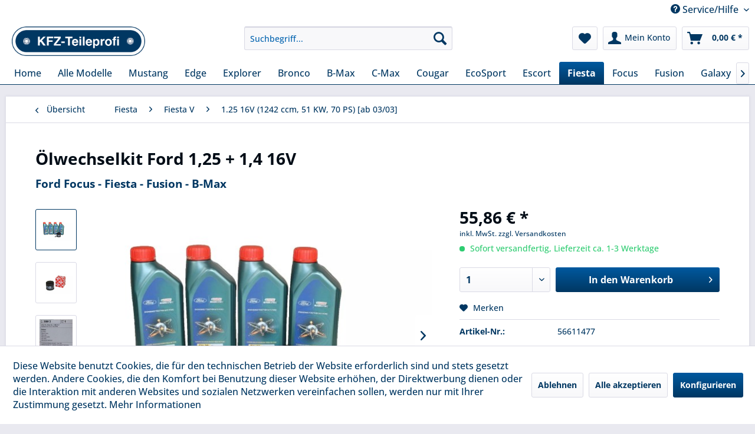

--- FILE ---
content_type: text/html; charset=UTF-8
request_url: https://www.kfz-teileprofi.de/4856/oelwechselkit-ford-1-25-1-4-16v
body_size: 19956
content:
<!DOCTYPE html> <html class="no-js" lang="de" itemscope="itemscope" itemtype="https://schema.org/WebPage"> <head> <meta charset="utf-8"> <meta name="author" content="KFZ-Teileprofi" /> <meta name="robots" content="index,follow" /> <meta name="revisit-after" content="15 days" /> <meta name="keywords" content=" , Altöls, 14, 16V, Benzinmotor, Baujahr, 125, erworbenen, eventueller, möglich. Ein, Warenstandort, Menge, maximal, uns, muss, Entgegennahme, tragen. Eine, Sorge, Gebinde, Rückversand" /> <meta name="description" content="Ölwechselkit für folgende Modelle:   Ford Focus 1,4 16V Benzinmotor Baujahr 5/1998 - 1/2011 Ford Fiesta 1,25 + 1,4 16V Benzinmotor Baujahr 11/2001 - …" /> <meta property="og:type" content="product" /> <meta property="og:site_name" content="KFZ-Teileprofi" /> <meta property="og:url" content="https://www.kfz-teileprofi.de/4856/oelwechselkit-ford-1-25-1-4-16v" /> <meta property="og:title" content="Ölwechselkit Ford 1,25 + 1,4 16V" /> <meta property="og:description" content="Ölwechselkit für folgende Modelle:&amp;nbsp;&amp;nbsp; Ford Focus 1,4 16V Benzinmotor Baujahr 5/1998 - 1/2011 Ford Fiesta 1,25 + 1,4 16V…" /> <meta property="og:image" content="https://www.kfz-teileprofi.de/media/image/18/14/b1/56611477VVQ1c5nqaV91A.jpg" /> <meta property="product:brand" content="Febi Bilstein - Castrol" /> <meta property="product:price" content="55,86" /> <meta property="product:product_link" content="https://www.kfz-teileprofi.de/4856/oelwechselkit-ford-1-25-1-4-16v" /> <meta name="twitter:card" content="product" /> <meta name="twitter:site" content="KFZ-Teileprofi" /> <meta name="twitter:title" content="Ölwechselkit Ford 1,25 + 1,4 16V" /> <meta name="twitter:description" content="Ölwechselkit für folgende Modelle:&amp;nbsp;&amp;nbsp; Ford Focus 1,4 16V Benzinmotor Baujahr 5/1998 - 1/2011 Ford Fiesta 1,25 + 1,4 16V…" /> <meta name="twitter:image" content="https://www.kfz-teileprofi.de/media/image/18/14/b1/56611477VVQ1c5nqaV91A.jpg" /> <meta itemprop="copyrightHolder" content="KFZ-Teileprofi" /> <meta itemprop="copyrightYear" content="2019" /> <meta itemprop="isFamilyFriendly" content="True" /> <meta itemprop="image" content="https://www.kfz-teileprofi.de/media/image/90/46/0c/logo_kfzteileprofi.png" /> <meta name="viewport" content="width=device-width, initial-scale=1.0"> <meta name="mobile-web-app-capable" content="yes"> <meta name="apple-mobile-web-app-title" content="KFZ-Teileprofi"> <meta name="apple-mobile-web-app-capable" content="yes"> <meta name="apple-mobile-web-app-status-bar-style" content="default"> <link rel="apple-touch-icon-precomposed" href="https://www.kfz-teileprofi.de/media/image/e6/4c/84/apple-touch-icon.png"> <link rel="shortcut icon" href="https://www.kfz-teileprofi.de/media/unknown/d9/0c/f4/favicon.ico"> <meta name="msapplication-navbutton-color" content="#003762" /> <meta name="application-name" content="KFZ-Teileprofi" /> <meta name="msapplication-starturl" content="https://www.kfz-teileprofi.de/" /> <meta name="msapplication-window" content="width=1024;height=768" /> <meta name="msapplication-TileImage" content="https://www.kfz-teileprofi.de/media/image/f0/ea/3a/mstile-150x150.png"> <meta name="msapplication-TileColor" content="#003762"> <meta name="theme-color" content="#003762" /> <link rel="canonical" href="https://www.kfz-teileprofi.de/4856/oelwechselkit-ford-1-25-1-4-16v" /> <title itemprop="name">Ölwechselkit Ford 1,25 + 1,4 16V | KFZ-Teileprofi</title> <link href="/web/cache/1725605457_13109e208186d023fbfda624ad9ae966.css" media="all" rel="stylesheet" type="text/css" /> </head> <body class="is--ctl-detail is--act-index" > <div data-paypalUnifiedMetaDataContainer="true" data-paypalUnifiedRestoreOrderNumberUrl="https://www.kfz-teileprofi.de/widgets/PaypalUnifiedOrderNumber/restoreOrderNumber" class="is--hidden"> </div> <div class="page-wrap"> <noscript class="noscript-main"> <div class="alert is--warning"> <div class="alert--icon"> <i class="icon--element icon--warning"></i> </div> <div class="alert--content"> Um KFZ-Teileprofi in vollem Umfang nutzen zu k&ouml;nnen, empfehlen wir Ihnen Javascript in Ihrem Browser zu aktiveren. </div> </div> </noscript> <header class="header-main"> <div class="top-bar"> <div class="container block-group"> <nav class="top-bar--navigation block" role="menubar">   <div class="SwpGoogleTranslate" id="SwpGoogleTranslate" style="display:none"> <div id = "google_translate_element"></div> </div> <script type="text/javascript">
try {
var gtCookies = ("; "+document.cookie)
.split("; cookiePreferences=")
.pop()
.split(";")
.shift();
var googleTranslateCookie = JSON.parse(gtCookies).groups.comfort.cookies.google_translate.active;
if (googleTranslateCookie == true) {
document.getElementById('SwpGoogleTranslate').style.display = 'block';
} else {
document.getElementById('SwpGoogleTranslate').style.display = 'none';
}
} catch (e) {
}
</script> <div class="navigation--entry entry--service has--drop-down" role="menuitem" aria-haspopup="true" data-drop-down-menu="true"> <i class="icon--service"></i> Service/Hilfe <ul class="service--list is--rounded" role="menu"> <li class="service--entry" role="menuitem"> <a class="service--link" href="javascript:openCookieConsentManager()" title="Cookie-Einstellungen" > Cookie-Einstellungen </a> </li> <li class="service--entry" role="menuitem"> <a class="service--link" href="https://www.kfz-teileprofi.de/hilfe/support" title="Hilfe / Support" > Hilfe / Support </a> </li> <li class="service--entry" role="menuitem"> <a class="service--link" href="https://www.kfz-teileprofi.de/kontaktformular" title="Kontakt" target="_self"> Kontakt </a> </li> <li class="service--entry" role="menuitem"> <a class="service--link" href="https://www.kfz-teileprofi.de/versand-und-zahlungsarten" title="Versand und Zahlungsarten" > Versand und Zahlungsarten </a> </li> <li class="service--entry" role="menuitem"> <a class="service--link" href="https://www.kfz-teileprofi.de/widerrufsrecht" title="Widerrufsrecht" > Widerrufsrecht </a> </li> <li class="service--entry" role="menuitem"> <a class="service--link" href="https://www.kfz-teileprofi.de/datenschutzerklaerung" title=" Datenschutzerklärung" > Datenschutzerklärung </a> </li> <li class="service--entry" role="menuitem"> <a class="service--link" href="https://www.kfz-teileprofi.de/agb" title="AGB" > AGB </a> </li> <li class="service--entry" role="menuitem"> <a class="service--link" href="https://www.kfz-teileprofi.de/impressum" title="Impressum" > Impressum </a> </li> </ul> </div> </nav> </div> </div> <div class="container header--navigation"> <div class="logo-main block-group" role="banner"> <div class="logo--shop block"> <a class="logo--link" href="https://www.kfz-teileprofi.de/" title="KFZ-Teileprofi - zur Startseite wechseln"> <picture> <source srcset="https://www.kfz-teileprofi.de/media/image/90/46/0c/logo_kfzteileprofi.png" media="(min-width: 78.75em)"> <source srcset="https://www.kfz-teileprofi.de/media/image/90/46/0c/logo_kfzteileprofi.png" media="(min-width: 64em)"> <source srcset="https://www.kfz-teileprofi.de/media/image/90/46/0c/logo_kfzteileprofi.png" media="(min-width: 48em)"> <img srcset="https://www.kfz-teileprofi.de/media/image/90/46/0c/logo_kfzteileprofi.png" alt="KFZ-Teileprofi - zur Startseite wechseln" /> </picture> </a> </div> </div> <nav class="shop--navigation block-group"> <ul class="navigation--list block-group" role="menubar"> <li class="navigation--entry entry--menu-left" role="menuitem"> <a class="entry--link entry--trigger btn is--icon-left" href="#offcanvas--left" data-offcanvas="true" data-offCanvasSelector=".sidebar-main" aria-label="Menü"> <i class="icon--menu"></i> Menü </a> </li> <li class="navigation--entry entry--search" role="menuitem" data-search="true" aria-haspopup="true" data-minLength="3"> <a class="btn entry--link entry--trigger" href="#show-hide--search" title="Suche anzeigen / schließen" aria-label="Suche anzeigen / schließen"> <i class="icon--search"></i> <span class="search--display">Suchen</span> </a> <form action="/search" method="get" class="main-search--form"> <input type="search" name="sSearch" aria-label="Suchbegriff..." class="main-search--field" autocomplete="off" autocapitalize="off" placeholder="Suchbegriff..." maxlength="30" /> <button type="submit" class="main-search--button" aria-label="Suchen"> <i class="icon--search"></i> <span class="main-search--text">Suchen</span> </button> <div class="form--ajax-loader">&nbsp;</div> </form> <div class="main-search--results"></div> </li>  <li class="navigation--entry entry--notepad" role="menuitem"> <a href="https://www.kfz-teileprofi.de/note" title="Merkzettel" aria-label="Merkzettel" class="btn"> <i class="icon--heart"></i> </a> </li> <li class="navigation--entry entry--account" role="menuitem" data-offcanvas="true" data-offCanvasSelector=".account--dropdown-navigation"> <a href="https://www.kfz-teileprofi.de/account" title="Mein Konto" aria-label="Mein Konto" class="btn is--icon-left entry--link account--link"> <i class="icon--account"></i> <span class="account--display"> Mein Konto </span> </a> </li> <li class="navigation--entry entry--cart" role="menuitem"> <a class="btn is--icon-left cart--link" href="https://www.kfz-teileprofi.de/checkout/cart" title="Warenkorb" aria-label="Warenkorb"> <span class="cart--display"> Warenkorb </span> <span class="badge is--primary is--minimal cart--quantity is--hidden">0</span> <i class="icon--basket"></i> <span class="cart--amount"> 0,00&nbsp;&euro; * </span> </a> <div class="ajax-loader">&nbsp;</div> </li>  </ul> </nav> <div class="container--ajax-cart" data-collapse-cart="true" data-displayMode="offcanvas"></div> </div> </header> <nav class="navigation-main"> <div class="container" data-menu-scroller="true" data-listSelector=".navigation--list.container" data-viewPortSelector=".navigation--list-wrapper"> <div class="navigation--list-wrapper"> <ul class="navigation--list container" role="menubar" itemscope="itemscope" itemtype="https://schema.org/SiteNavigationElement"> <li class="navigation--entry is--home" role="menuitem"><a class="navigation--link is--first" href="https://www.kfz-teileprofi.de/" title="Home" aria-label="Home" itemprop="url"><span itemprop="name">Home</span></a></li><li class="navigation--entry" role="menuitem"><a class="navigation--link" href="https://www.kfz-teileprofi.de/alle-modelle/" title="Alle Modelle" aria-label="Alle Modelle" itemprop="url"><span itemprop="name">Alle Modelle</span></a></li><li class="navigation--entry" role="menuitem"><a class="navigation--link" href="https://www.kfz-teileprofi.de/mustang/" title="Mustang" aria-label="Mustang" itemprop="url"><span itemprop="name">Mustang</span></a></li><li class="navigation--entry" role="menuitem"><a class="navigation--link" href="https://www.kfz-teileprofi.de/cat/index/sCategory/1180" title="Edge" aria-label="Edge" itemprop="url"><span itemprop="name">Edge</span></a></li><li class="navigation--entry" role="menuitem"><a class="navigation--link" href="https://www.kfz-teileprofi.de/cat/index/sCategory/1192" title="Explorer" aria-label="Explorer" itemprop="url"><span itemprop="name">Explorer</span></a></li><li class="navigation--entry" role="menuitem"><a class="navigation--link" href="https://www.kfz-teileprofi.de/cat/index/sCategory/1209" title="Bronco" aria-label="Bronco" itemprop="url"><span itemprop="name">Bronco</span></a></li><li class="navigation--entry" role="menuitem"><a class="navigation--link" href="https://www.kfz-teileprofi.de/b-max/" title="B-Max" aria-label="B-Max" itemprop="url"><span itemprop="name">B-Max</span></a></li><li class="navigation--entry" role="menuitem"><a class="navigation--link" href="https://www.kfz-teileprofi.de/c-max/" title="C-Max" aria-label="C-Max" itemprop="url"><span itemprop="name">C-Max</span></a></li><li class="navigation--entry" role="menuitem"><a class="navigation--link" href="https://www.kfz-teileprofi.de/cougar/" title="Cougar" aria-label="Cougar" itemprop="url"><span itemprop="name">Cougar</span></a></li><li class="navigation--entry" role="menuitem"><a class="navigation--link" href="https://www.kfz-teileprofi.de/ecosport/" title="EcoSport" aria-label="EcoSport" itemprop="url"><span itemprop="name">EcoSport</span></a></li><li class="navigation--entry" role="menuitem"><a class="navigation--link" href="https://www.kfz-teileprofi.de/escort/" title="Escort" aria-label="Escort" itemprop="url"><span itemprop="name">Escort</span></a></li><li class="navigation--entry is--active" role="menuitem"><a class="navigation--link is--active" href="https://www.kfz-teileprofi.de/fiesta/" title="Fiesta" aria-label="Fiesta" itemprop="url"><span itemprop="name">Fiesta</span></a></li><li class="navigation--entry" role="menuitem"><a class="navigation--link" href="https://www.kfz-teileprofi.de/focus/" title="Focus" aria-label="Focus" itemprop="url"><span itemprop="name">Focus</span></a></li><li class="navigation--entry" role="menuitem"><a class="navigation--link" href="https://www.kfz-teileprofi.de/fusion/" title="Fusion" aria-label="Fusion" itemprop="url"><span itemprop="name">Fusion</span></a></li><li class="navigation--entry" role="menuitem"><a class="navigation--link" href="https://www.kfz-teileprofi.de/galaxy/" title="Galaxy" aria-label="Galaxy" itemprop="url"><span itemprop="name">Galaxy</span></a></li><li class="navigation--entry" role="menuitem"><a class="navigation--link" href="https://www.kfz-teileprofi.de/grand-c-max/" title="Grand C-Max" aria-label="Grand C-Max" itemprop="url"><span itemprop="name">Grand C-Max</span></a></li><li class="navigation--entry" role="menuitem"><a class="navigation--link" href="https://www.kfz-teileprofi.de/ka/" title="KA" aria-label="KA" itemprop="url"><span itemprop="name">KA</span></a></li><li class="navigation--entry" role="menuitem"><a class="navigation--link" href="https://www.kfz-teileprofi.de/kuga/" title="Kuga" aria-label="Kuga" itemprop="url"><span itemprop="name">Kuga</span></a></li><li class="navigation--entry" role="menuitem"><a class="navigation--link" href="https://www.kfz-teileprofi.de/mondeo/" title="Mondeo" aria-label="Mondeo" itemprop="url"><span itemprop="name">Mondeo</span></a></li><li class="navigation--entry" role="menuitem"><a class="navigation--link" href="https://www.kfz-teileprofi.de/puma/" title="Puma" aria-label="Puma" itemprop="url"><span itemprop="name">Puma</span></a></li><li class="navigation--entry" role="menuitem"><a class="navigation--link" href="https://www.kfz-teileprofi.de/s-max/" title="S-Max" aria-label="S-Max" itemprop="url"><span itemprop="name">S-Max</span></a></li><li class="navigation--entry" role="menuitem"><a class="navigation--link" href="https://www.kfz-teileprofi.de/scorpio/" title="Scorpio" aria-label="Scorpio" itemprop="url"><span itemprop="name">Scorpio</span></a></li><li class="navigation--entry" role="menuitem"><a class="navigation--link" href="https://www.kfz-teileprofi.de/sierra/" title="Sierra" aria-label="Sierra" itemprop="url"><span itemprop="name">Sierra</span></a></li><li class="navigation--entry" role="menuitem"><a class="navigation--link" href="https://www.kfz-teileprofi.de/street-ka/" title="Street Ka" aria-label="Street Ka" itemprop="url"><span itemprop="name">Street Ka</span></a></li><li class="navigation--entry" role="menuitem"><a class="navigation--link" href="https://www.kfz-teileprofi.de/tourneo/" title="Tourneo" aria-label="Tourneo" itemprop="url"><span itemprop="name">Tourneo</span></a></li><li class="navigation--entry" role="menuitem"><a class="navigation--link" href="https://www.kfz-teileprofi.de/transit/" title="Transit" aria-label="Transit" itemprop="url"><span itemprop="name">Transit</span></a></li><li class="navigation--entry" role="menuitem"><a class="navigation--link" href="https://www.kfz-teileprofi.de/ranger/" title="Ranger" aria-label="Ranger" itemprop="url"><span itemprop="name">Ranger</span></a></li> </ul> </div> </div> </nav> <section class="content-main container block-group"> <nav class="content--breadcrumb block"> <a class="breadcrumb--button breadcrumb--link" href="https://www.kfz-teileprofi.de/fiesta/fiesta-v/1.25-16v-1242-ccm-51-kw-70-ps-ab-0303/" title="Übersicht"> <i class="icon--arrow-left"></i> <span class="breadcrumb--title">Übersicht</span> </a> <ul class="breadcrumb--list" role="menu" itemscope itemtype="https://schema.org/BreadcrumbList"> <li role="menuitem" class="breadcrumb--entry" itemprop="itemListElement" itemscope itemtype="https://schema.org/ListItem"> <a class="breadcrumb--link" href="https://www.kfz-teileprofi.de/fiesta/" title="Fiesta" itemprop="item"> <link itemprop="url" href="https://www.kfz-teileprofi.de/fiesta/" /> <span class="breadcrumb--title" itemprop="name">Fiesta</span> </a> <meta itemprop="position" content="0" /> </li> <li role="none" class="breadcrumb--separator"> <i class="icon--arrow-right"></i> </li> <li role="menuitem" class="breadcrumb--entry" itemprop="itemListElement" itemscope itemtype="https://schema.org/ListItem"> <a class="breadcrumb--link" href="https://www.kfz-teileprofi.de/fiesta/fiesta-v/" title="Fiesta V" itemprop="item"> <link itemprop="url" href="https://www.kfz-teileprofi.de/fiesta/fiesta-v/" /> <span class="breadcrumb--title" itemprop="name">Fiesta V</span> </a> <meta itemprop="position" content="1" /> </li> <li role="none" class="breadcrumb--separator"> <i class="icon--arrow-right"></i> </li> <li role="menuitem" class="breadcrumb--entry is--active" itemprop="itemListElement" itemscope itemtype="https://schema.org/ListItem"> <a class="breadcrumb--link" href="https://www.kfz-teileprofi.de/fiesta/fiesta-v/1.25-16v-1242-ccm-51-kw-70-ps-ab-0303/" title="1.25 16V (1242 ccm, 51 KW, 70 PS) [ab 03/03]" itemprop="item"> <link itemprop="url" href="https://www.kfz-teileprofi.de/fiesta/fiesta-v/1.25-16v-1242-ccm-51-kw-70-ps-ab-0303/" /> <span class="breadcrumb--title" itemprop="name">1.25 16V (1242 ccm, 51 KW, 70 PS) [ab 03/03]</span> </a> <meta itemprop="position" content="2" /> </li> </ul> </nav> <nav class="product--navigation"> <a href="#" class="navigation--link link--prev"> <div class="link--prev-button"> <span class="link--prev-inner">Zurück</span> </div> <div class="image--wrapper"> <div class="image--container"></div> </div> </a> <a href="#" class="navigation--link link--next"> <div class="link--next-button"> <span class="link--next-inner">Vor</span> </div> <div class="image--wrapper"> <div class="image--container"></div> </div> </a> </nav> <div class="content-main--inner"> <div id='cookie-consent' class='off-canvas is--left block-transition' data-cookie-consent-manager='true' data-cookieTimeout='60'> <div class='cookie-consent--header cookie-consent--close'> Cookie-Einstellungen <i class="icon--arrow-right"></i> </div> <div class='cookie-consent--description'> Diese Website benutzt Cookies, die für den technischen Betrieb der Website erforderlich sind und stets gesetzt werden. Andere Cookies, die den Komfort bei Benutzung dieser Website erhöhen, der Direktwerbung dienen oder die Interaktion mit anderen Websites und sozialen Netzwerken vereinfachen sollen, werden nur mit Ihrer Zustimmung gesetzt. </div> <div class='cookie-consent--configuration'> <div class='cookie-consent--configuration-header'> <div class='cookie-consent--configuration-header-text'>Konfiguration</div> </div> <div class='cookie-consent--configuration-main'> <div class='cookie-consent--group'> <input type="hidden" class="cookie-consent--group-name" value="technical" /> <label class="cookie-consent--group-state cookie-consent--state-input cookie-consent--required"> <input type="checkbox" name="technical-state" class="cookie-consent--group-state-input" disabled="disabled" checked="checked"/> <span class="cookie-consent--state-input-element"></span> </label> <div class='cookie-consent--group-title' data-collapse-panel='true' data-contentSiblingSelector=".cookie-consent--group-container"> <div class="cookie-consent--group-title-label cookie-consent--state-label"> Technisch erforderlich </div> <span class="cookie-consent--group-arrow is-icon--right"> <i class="icon--arrow-right"></i> </span> </div> <div class='cookie-consent--group-container'> <div class='cookie-consent--group-description'> Diese Cookies sind für die Grundfunktionen des Shops notwendig. </div> <div class='cookie-consent--cookies-container'> <div class='cookie-consent--cookie'> <input type="hidden" class="cookie-consent--cookie-name" value="cookieDeclined" /> <label class="cookie-consent--cookie-state cookie-consent--state-input cookie-consent--required"> <input type="checkbox" name="cookieDeclined-state" class="cookie-consent--cookie-state-input" disabled="disabled" checked="checked" /> <span class="cookie-consent--state-input-element"></span> </label> <div class='cookie--label cookie-consent--state-label'> "Alle Cookies ablehnen" Cookie </div> </div> <div class='cookie-consent--cookie'> <input type="hidden" class="cookie-consent--cookie-name" value="allowCookie" /> <label class="cookie-consent--cookie-state cookie-consent--state-input cookie-consent--required"> <input type="checkbox" name="allowCookie-state" class="cookie-consent--cookie-state-input" disabled="disabled" checked="checked" /> <span class="cookie-consent--state-input-element"></span> </label> <div class='cookie--label cookie-consent--state-label'> "Alle Cookies annehmen" Cookie </div> </div> <div class='cookie-consent--cookie'> <input type="hidden" class="cookie-consent--cookie-name" value="shop" /> <label class="cookie-consent--cookie-state cookie-consent--state-input cookie-consent--required"> <input type="checkbox" name="shop-state" class="cookie-consent--cookie-state-input" disabled="disabled" checked="checked" /> <span class="cookie-consent--state-input-element"></span> </label> <div class='cookie--label cookie-consent--state-label'> Ausgewählter Shop </div> </div> <div class='cookie-consent--cookie'> <input type="hidden" class="cookie-consent--cookie-name" value="csrf_token" /> <label class="cookie-consent--cookie-state cookie-consent--state-input cookie-consent--required"> <input type="checkbox" name="csrf_token-state" class="cookie-consent--cookie-state-input" disabled="disabled" checked="checked" /> <span class="cookie-consent--state-input-element"></span> </label> <div class='cookie--label cookie-consent--state-label'> CSRF-Token </div> </div> <div class='cookie-consent--cookie'> <input type="hidden" class="cookie-consent--cookie-name" value="cookiePreferences" /> <label class="cookie-consent--cookie-state cookie-consent--state-input cookie-consent--required"> <input type="checkbox" name="cookiePreferences-state" class="cookie-consent--cookie-state-input" disabled="disabled" checked="checked" /> <span class="cookie-consent--state-input-element"></span> </label> <div class='cookie--label cookie-consent--state-label'> Cookie-Einstellungen </div> </div> <div class='cookie-consent--cookie'> <input type="hidden" class="cookie-consent--cookie-name" value="x-cache-context-hash" /> <label class="cookie-consent--cookie-state cookie-consent--state-input cookie-consent--required"> <input type="checkbox" name="x-cache-context-hash-state" class="cookie-consent--cookie-state-input" disabled="disabled" checked="checked" /> <span class="cookie-consent--state-input-element"></span> </label> <div class='cookie--label cookie-consent--state-label'> Individuelle Preise </div> </div> <div class='cookie-consent--cookie'> <input type="hidden" class="cookie-consent--cookie-name" value="nocache" /> <label class="cookie-consent--cookie-state cookie-consent--state-input cookie-consent--required"> <input type="checkbox" name="nocache-state" class="cookie-consent--cookie-state-input" disabled="disabled" checked="checked" /> <span class="cookie-consent--state-input-element"></span> </label> <div class='cookie--label cookie-consent--state-label'> Kundenspezifisches Caching </div> </div> <div class='cookie-consent--cookie'> <input type="hidden" class="cookie-consent--cookie-name" value="paypal-cookies" /> <label class="cookie-consent--cookie-state cookie-consent--state-input cookie-consent--required"> <input type="checkbox" name="paypal-cookies-state" class="cookie-consent--cookie-state-input" disabled="disabled" checked="checked" /> <span class="cookie-consent--state-input-element"></span> </label> <div class='cookie--label cookie-consent--state-label'> PayPal-Zahlungen </div> </div> <div class='cookie-consent--cookie'> <input type="hidden" class="cookie-consent--cookie-name" value="session" /> <label class="cookie-consent--cookie-state cookie-consent--state-input cookie-consent--required"> <input type="checkbox" name="session-state" class="cookie-consent--cookie-state-input" disabled="disabled" checked="checked" /> <span class="cookie-consent--state-input-element"></span> </label> <div class='cookie--label cookie-consent--state-label'> Session </div> </div> <div class='cookie-consent--cookie'> <input type="hidden" class="cookie-consent--cookie-name" value="currency" /> <label class="cookie-consent--cookie-state cookie-consent--state-input cookie-consent--required"> <input type="checkbox" name="currency-state" class="cookie-consent--cookie-state-input" disabled="disabled" checked="checked" /> <span class="cookie-consent--state-input-element"></span> </label> <div class='cookie--label cookie-consent--state-label'> Währungswechsel </div> </div> </div> </div> </div> <div class='cookie-consent--group'> <input type="hidden" class="cookie-consent--group-name" value="comfort" /> <label class="cookie-consent--group-state cookie-consent--state-input"> <input type="checkbox" name="comfort-state" class="cookie-consent--group-state-input"/> <span class="cookie-consent--state-input-element"></span> </label> <div class='cookie-consent--group-title' data-collapse-panel='true' data-contentSiblingSelector=".cookie-consent--group-container"> <div class="cookie-consent--group-title-label cookie-consent--state-label"> Komfortfunktionen </div> <span class="cookie-consent--group-arrow is-icon--right"> <i class="icon--arrow-right"></i> </span> </div> <div class='cookie-consent--group-container'> <div class='cookie-consent--group-description'> Diese Cookies werden genutzt um das Einkaufserlebnis noch ansprechender zu gestalten, beispielsweise für die Wiedererkennung des Besuchers. </div> <div class='cookie-consent--cookies-container'> <div class='cookie-consent--cookie'> <input type="hidden" class="cookie-consent--cookie-name" value="google_translate" /> <label class="cookie-consent--cookie-state cookie-consent--state-input"> <input type="checkbox" name="google_translate-state" class="cookie-consent--cookie-state-input" /> <span class="cookie-consent--state-input-element"></span> </label> <div class='cookie--label cookie-consent--state-label'> Google Translate </div> </div> <div class='cookie-consent--cookie'> <input type="hidden" class="cookie-consent--cookie-name" value="sUniqueID" /> <label class="cookie-consent--cookie-state cookie-consent--state-input"> <input type="checkbox" name="sUniqueID-state" class="cookie-consent--cookie-state-input" /> <span class="cookie-consent--state-input-element"></span> </label> <div class='cookie--label cookie-consent--state-label'> Merkzettel </div> </div> </div> </div> </div> <div class='cookie-consent--group'> <input type="hidden" class="cookie-consent--group-name" value="statistics" /> <label class="cookie-consent--group-state cookie-consent--state-input"> <input type="checkbox" name="statistics-state" class="cookie-consent--group-state-input"/> <span class="cookie-consent--state-input-element"></span> </label> <div class='cookie-consent--group-title' data-collapse-panel='true' data-contentSiblingSelector=".cookie-consent--group-container"> <div class="cookie-consent--group-title-label cookie-consent--state-label"> Statistik & Tracking </div> <span class="cookie-consent--group-arrow is-icon--right"> <i class="icon--arrow-right"></i> </span> </div> <div class='cookie-consent--group-container'> <div class='cookie-consent--cookies-container'> <div class='cookie-consent--cookie'> <input type="hidden" class="cookie-consent--cookie-name" value="x-ua-device" /> <label class="cookie-consent--cookie-state cookie-consent--state-input"> <input type="checkbox" name="x-ua-device-state" class="cookie-consent--cookie-state-input" /> <span class="cookie-consent--state-input-element"></span> </label> <div class='cookie--label cookie-consent--state-label'> Endgeräteerkennung </div> </div> <div class='cookie-consent--cookie'> <input type="hidden" class="cookie-consent--cookie-name" value="partner" /> <label class="cookie-consent--cookie-state cookie-consent--state-input"> <input type="checkbox" name="partner-state" class="cookie-consent--cookie-state-input" /> <span class="cookie-consent--state-input-element"></span> </label> <div class='cookie--label cookie-consent--state-label'> Partnerprogramm </div> </div> </div> </div> </div> </div> </div> <div class="cookie-consent--save"> <input class="cookie-consent--save-button btn is--primary" type="button" value="Einstellungen speichern" /> </div> </div> <aside class="sidebar-main off-canvas"> <div class="navigation--smartphone"> <ul class="navigation--list "> <li class="navigation--entry entry--close-off-canvas"> <a href="#close-categories-menu" title="Menü schließen" class="navigation--link"> Menü schließen <i class="icon--arrow-right"></i> </a> </li> </ul> <div class="mobile--switches">   </div> </div> <div class="sidebar--categories-wrapper" data-subcategory-nav="true" data-mainCategoryId="3" data-categoryId="236" data-fetchUrl="/widgets/listing/getCategory/categoryId/236"> <div class="categories--headline navigation--headline"> Kategorien </div> <div class="sidebar--categories-navigation"> <ul class="sidebar--navigation categories--navigation navigation--list is--drop-down is--level0 is--rounded" role="menu"> <li class="navigation--entry" role="menuitem"> <a class="navigation--link" href="https://www.kfz-teileprofi.de/alle-modelle/" data-categoryId="1104" data-fetchUrl="/widgets/listing/getCategory/categoryId/1104" title="Alle Modelle" > Alle Modelle </a> </li> <li class="navigation--entry has--sub-children" role="menuitem"> <a class="navigation--link link--go-forward" href="https://www.kfz-teileprofi.de/mustang/" data-categoryId="1152" data-fetchUrl="/widgets/listing/getCategory/categoryId/1152" title="Mustang" > Mustang <span class="is--icon-right"> <i class="icon--arrow-right"></i> </span> </a> </li> <li class="navigation--entry has--sub-children" role="menuitem"> <a class="navigation--link link--go-forward" href="https://www.kfz-teileprofi.de/cat/index/sCategory/1180" data-categoryId="1180" data-fetchUrl="/widgets/listing/getCategory/categoryId/1180" title="Edge" > Edge <span class="is--icon-right"> <i class="icon--arrow-right"></i> </span> </a> </li> <li class="navigation--entry has--sub-children" role="menuitem"> <a class="navigation--link link--go-forward" href="https://www.kfz-teileprofi.de/cat/index/sCategory/1192" data-categoryId="1192" data-fetchUrl="/widgets/listing/getCategory/categoryId/1192" title="Explorer" > Explorer <span class="is--icon-right"> <i class="icon--arrow-right"></i> </span> </a> </li> <li class="navigation--entry has--sub-children" role="menuitem"> <a class="navigation--link link--go-forward" href="https://www.kfz-teileprofi.de/cat/index/sCategory/1209" data-categoryId="1209" data-fetchUrl="/widgets/listing/getCategory/categoryId/1209" title="Bronco" > Bronco <span class="is--icon-right"> <i class="icon--arrow-right"></i> </span> </a> </li> <li class="navigation--entry has--sub-children" role="menuitem"> <a class="navigation--link link--go-forward" href="https://www.kfz-teileprofi.de/b-max/" data-categoryId="27" data-fetchUrl="/widgets/listing/getCategory/categoryId/27" title="B-Max" > B-Max <span class="is--icon-right"> <i class="icon--arrow-right"></i> </span> </a> </li> <li class="navigation--entry has--sub-children" role="menuitem"> <a class="navigation--link link--go-forward" href="https://www.kfz-teileprofi.de/c-max/" data-categoryId="44" data-fetchUrl="/widgets/listing/getCategory/categoryId/44" title="C-Max" > C-Max <span class="is--icon-right"> <i class="icon--arrow-right"></i> </span> </a> </li> <li class="navigation--entry has--sub-children" role="menuitem"> <a class="navigation--link link--go-forward" href="https://www.kfz-teileprofi.de/cougar/" data-categoryId="99" data-fetchUrl="/widgets/listing/getCategory/categoryId/99" title="Cougar" > Cougar <span class="is--icon-right"> <i class="icon--arrow-right"></i> </span> </a> </li> <li class="navigation--entry has--sub-children" role="menuitem"> <a class="navigation--link link--go-forward" href="https://www.kfz-teileprofi.de/ecosport/" data-categoryId="1002" data-fetchUrl="/widgets/listing/getCategory/categoryId/1002" title="EcoSport" > EcoSport <span class="is--icon-right"> <i class="icon--arrow-right"></i> </span> </a> </li> <li class="navigation--entry has--sub-children" role="menuitem"> <a class="navigation--link link--go-forward" href="https://www.kfz-teileprofi.de/escort/" data-categoryId="105" data-fetchUrl="/widgets/listing/getCategory/categoryId/105" title="Escort" > Escort <span class="is--icon-right"> <i class="icon--arrow-right"></i> </span> </a> </li> <li class="navigation--entry is--active has--sub-categories has--sub-children" role="menuitem"> <a class="navigation--link is--active has--sub-categories link--go-forward" href="https://www.kfz-teileprofi.de/fiesta/" data-categoryId="207" data-fetchUrl="/widgets/listing/getCategory/categoryId/207" title="Fiesta" > Fiesta <span class="is--icon-right"> <i class="icon--arrow-right"></i> </span> </a> <ul class="sidebar--navigation categories--navigation navigation--list is--level1 is--rounded" role="menu"> <li class="navigation--entry has--sub-children" role="menuitem"> <a class="navigation--link link--go-forward" href="https://www.kfz-teileprofi.de/fiesta/fiesta-iii/" data-categoryId="208" data-fetchUrl="/widgets/listing/getCategory/categoryId/208" title="Fiesta III" > Fiesta III <span class="is--icon-right"> <i class="icon--arrow-right"></i> </span> </a> </li> <li class="navigation--entry has--sub-children" role="menuitem"> <a class="navigation--link link--go-forward" href="https://www.kfz-teileprofi.de/fiesta/fiesta-iv/" data-categoryId="226" data-fetchUrl="/widgets/listing/getCategory/categoryId/226" title="Fiesta IV" > Fiesta IV <span class="is--icon-right"> <i class="icon--arrow-right"></i> </span> </a> </li> <li class="navigation--entry is--active has--sub-categories has--sub-children" role="menuitem"> <a class="navigation--link is--active has--sub-categories link--go-forward" href="https://www.kfz-teileprofi.de/fiesta/fiesta-v/" data-categoryId="235" data-fetchUrl="/widgets/listing/getCategory/categoryId/235" title="Fiesta V" > Fiesta V <span class="is--icon-right"> <i class="icon--arrow-right"></i> </span> </a> <ul class="sidebar--navigation categories--navigation navigation--list is--level2 navigation--level-high is--rounded" role="menu"> <li class="navigation--entry is--active" role="menuitem"> <a class="navigation--link is--active" href="https://www.kfz-teileprofi.de/fiesta/fiesta-v/1.25-16v-1242-ccm-51-kw-70-ps-ab-0303/" data-categoryId="236" data-fetchUrl="/widgets/listing/getCategory/categoryId/236" title="1.25 16V (1242 ccm, 51 KW, 70 PS) [ab 03/03]" > 1.25 16V (1242 ccm, 51 KW, 70 PS) [ab 03/03] </a> </li> <li class="navigation--entry" role="menuitem"> <a class="navigation--link" href="https://www.kfz-teileprofi.de/fiesta/fiesta-v/1.25-16v-1242-ccm-55-kw-75-ps-ab-0502/" data-categoryId="237" data-fetchUrl="/widgets/listing/getCategory/categoryId/237" title="1.25 16V (1242 ccm, 55 KW, 75 PS) [ab 05/02]" > 1.25 16V (1242 ccm, 55 KW, 75 PS) [ab 05/02] </a> </li> <li class="navigation--entry" role="menuitem"> <a class="navigation--link" href="https://www.kfz-teileprofi.de/fiesta/fiesta-v/1.3-1299-ccm-44-kw-60-ps-ab-1101/" data-categoryId="238" data-fetchUrl="/widgets/listing/getCategory/categoryId/238" title="1.3 (1299 ccm, 44 KW, 60 PS) [ab 11/01]" > 1.3 (1299 ccm, 44 KW, 60 PS) [ab 11/01] </a> </li> <li class="navigation--entry" role="menuitem"> <a class="navigation--link" href="https://www.kfz-teileprofi.de/fiesta/fiesta-v/1.3-1299-ccm-51-kw-69-ps-ab-1101/" data-categoryId="239" data-fetchUrl="/widgets/listing/getCategory/categoryId/239" title="1.3 (1299 ccm, 51 KW, 69 PS) [ab 11/01]" > 1.3 (1299 ccm, 51 KW, 69 PS) [ab 11/01] </a> </li> <li class="navigation--entry" role="menuitem"> <a class="navigation--link" href="https://www.kfz-teileprofi.de/fiesta/fiesta-v/1.4-16v-1388-ccm-59-kw-80-ps-ab-1101/" data-categoryId="240" data-fetchUrl="/widgets/listing/getCategory/categoryId/240" title="1.4 16V (1388 ccm, 59 KW, 80 PS) [ab 11/01]" > 1.4 16V (1388 ccm, 59 KW, 80 PS) [ab 11/01] </a> </li> <li class="navigation--entry" role="menuitem"> <a class="navigation--link" href="https://www.kfz-teileprofi.de/fiesta/fiesta-v/1.4-tdci-1399-ccm-50-kw-68-ps-ab-1101/" data-categoryId="241" data-fetchUrl="/widgets/listing/getCategory/categoryId/241" title="1.4 TDCi (1399 ccm, 50 KW, 68 PS) [ab 11/01]" > 1.4 TDCi (1399 ccm, 50 KW, 68 PS) [ab 11/01] </a> </li> <li class="navigation--entry" role="menuitem"> <a class="navigation--link" href="https://www.kfz-teileprofi.de/fiesta/fiesta-v/1.6-16v-1596-ccm-74-kw-100-ps-ab-1101/" data-categoryId="242" data-fetchUrl="/widgets/listing/getCategory/categoryId/242" title="1.6 16V (1596 ccm, 74 KW, 100 PS) [ab 11/01]" > 1.6 16V (1596 ccm, 74 KW, 100 PS) [ab 11/01] </a> </li> <li class="navigation--entry" role="menuitem"> <a class="navigation--link" href="https://www.kfz-teileprofi.de/fiesta/fiesta-v/1.6-tdci-1560-ccm-66-kw-90-ps-ab-1104/" data-categoryId="243" data-fetchUrl="/widgets/listing/getCategory/categoryId/243" title="1.6 TDCi (1560 ccm, 66 KW, 90 PS) [ab 11/04]" > 1.6 TDCi (1560 ccm, 66 KW, 90 PS) [ab 11/04] </a> </li> <li class="navigation--entry" role="menuitem"> <a class="navigation--link" href="https://www.kfz-teileprofi.de/fiesta/fiesta-v/st150-1999-ccm-110-kw-150-ps-ab-0305/" data-categoryId="244" data-fetchUrl="/widgets/listing/getCategory/categoryId/244" title="ST150 (1999 ccm, 110 KW, 150 PS) [ab 03/05]" > ST150 (1999 ccm, 110 KW, 150 PS) [ab 03/05] </a> </li> </ul> </li> <li class="navigation--entry has--sub-children" role="menuitem"> <a class="navigation--link link--go-forward" href="https://www.kfz-teileprofi.de/fiesta/fiesta-vi/" data-categoryId="245" data-fetchUrl="/widgets/listing/getCategory/categoryId/245" title="Fiesta VI" > Fiesta VI <span class="is--icon-right"> <i class="icon--arrow-right"></i> </span> </a> </li> <li class="navigation--entry has--sub-children" role="menuitem"> <a class="navigation--link link--go-forward" href="https://www.kfz-teileprofi.de/fiesta/fiesta-vii/" data-categoryId="264" data-fetchUrl="/widgets/listing/getCategory/categoryId/264" title="Fiesta VII" > Fiesta VII <span class="is--icon-right"> <i class="icon--arrow-right"></i> </span> </a> </li> </ul> </li> <li class="navigation--entry has--sub-children" role="menuitem"> <a class="navigation--link link--go-forward" href="https://www.kfz-teileprofi.de/focus/" data-categoryId="272" data-fetchUrl="/widgets/listing/getCategory/categoryId/272" title="Focus" > Focus <span class="is--icon-right"> <i class="icon--arrow-right"></i> </span> </a> </li> <li class="navigation--entry has--sub-children" role="menuitem"> <a class="navigation--link link--go-forward" href="https://www.kfz-teileprofi.de/fusion/" data-categoryId="416" data-fetchUrl="/widgets/listing/getCategory/categoryId/416" title="Fusion" > Fusion <span class="is--icon-right"> <i class="icon--arrow-right"></i> </span> </a> </li> <li class="navigation--entry has--sub-children" role="menuitem"> <a class="navigation--link link--go-forward" href="https://www.kfz-teileprofi.de/galaxy/" data-categoryId="424" data-fetchUrl="/widgets/listing/getCategory/categoryId/424" title="Galaxy" > Galaxy <span class="is--icon-right"> <i class="icon--arrow-right"></i> </span> </a> </li> <li class="navigation--entry has--sub-children" role="menuitem"> <a class="navigation--link link--go-forward" href="https://www.kfz-teileprofi.de/grand-c-max/" data-categoryId="460" data-fetchUrl="/widgets/listing/getCategory/categoryId/460" title="Grand C-Max" > Grand C-Max <span class="is--icon-right"> <i class="icon--arrow-right"></i> </span> </a> </li> <li class="navigation--entry has--sub-children" role="menuitem"> <a class="navigation--link link--go-forward" href="https://www.kfz-teileprofi.de/ka/" data-categoryId="474" data-fetchUrl="/widgets/listing/getCategory/categoryId/474" title="KA" > KA <span class="is--icon-right"> <i class="icon--arrow-right"></i> </span> </a> </li> <li class="navigation--entry has--sub-children" role="menuitem"> <a class="navigation--link link--go-forward" href="https://www.kfz-teileprofi.de/kuga/" data-categoryId="483" data-fetchUrl="/widgets/listing/getCategory/categoryId/483" title="Kuga" > Kuga <span class="is--icon-right"> <i class="icon--arrow-right"></i> </span> </a> </li> <li class="navigation--entry has--sub-children" role="menuitem"> <a class="navigation--link link--go-forward" href="https://www.kfz-teileprofi.de/mondeo/" data-categoryId="520" data-fetchUrl="/widgets/listing/getCategory/categoryId/520" title="Mondeo" > Mondeo <span class="is--icon-right"> <i class="icon--arrow-right"></i> </span> </a> </li> <li class="navigation--entry has--sub-children" role="menuitem"> <a class="navigation--link link--go-forward" href="https://www.kfz-teileprofi.de/puma/" data-categoryId="716" data-fetchUrl="/widgets/listing/getCategory/categoryId/716" title="Puma" > Puma <span class="is--icon-right"> <i class="icon--arrow-right"></i> </span> </a> </li> <li class="navigation--entry has--sub-children" role="menuitem"> <a class="navigation--link link--go-forward" href="https://www.kfz-teileprofi.de/s-max/" data-categoryId="721" data-fetchUrl="/widgets/listing/getCategory/categoryId/721" title="S-Max" > S-Max <span class="is--icon-right"> <i class="icon--arrow-right"></i> </span> </a> </li> <li class="navigation--entry has--sub-children" role="menuitem"> <a class="navigation--link link--go-forward" href="https://www.kfz-teileprofi.de/scorpio/" data-categoryId="748" data-fetchUrl="/widgets/listing/getCategory/categoryId/748" title="Scorpio" > Scorpio <span class="is--icon-right"> <i class="icon--arrow-right"></i> </span> </a> </li> <li class="navigation--entry has--sub-children" role="menuitem"> <a class="navigation--link link--go-forward" href="https://www.kfz-teileprofi.de/sierra/" data-categoryId="769" data-fetchUrl="/widgets/listing/getCategory/categoryId/769" title="Sierra" > Sierra <span class="is--icon-right"> <i class="icon--arrow-right"></i> </span> </a> </li> <li class="navigation--entry has--sub-children" role="menuitem"> <a class="navigation--link link--go-forward" href="https://www.kfz-teileprofi.de/street-ka/" data-categoryId="779" data-fetchUrl="/widgets/listing/getCategory/categoryId/779" title="Street Ka" > Street Ka <span class="is--icon-right"> <i class="icon--arrow-right"></i> </span> </a> </li> <li class="navigation--entry has--sub-children" role="menuitem"> <a class="navigation--link link--go-forward" href="https://www.kfz-teileprofi.de/tourneo/" data-categoryId="782" data-fetchUrl="/widgets/listing/getCategory/categoryId/782" title="Tourneo" > Tourneo <span class="is--icon-right"> <i class="icon--arrow-right"></i> </span> </a> </li> <li class="navigation--entry has--sub-children" role="menuitem"> <a class="navigation--link link--go-forward" href="https://www.kfz-teileprofi.de/transit/" data-categoryId="809" data-fetchUrl="/widgets/listing/getCategory/categoryId/809" title="Transit" > Transit <span class="is--icon-right"> <i class="icon--arrow-right"></i> </span> </a> </li> <li class="navigation--entry has--sub-children" role="menuitem"> <a class="navigation--link link--go-forward" href="https://www.kfz-teileprofi.de/ranger/" data-categoryId="1123" data-fetchUrl="/widgets/listing/getCategory/categoryId/1123" title="Ranger" > Ranger <span class="is--icon-right"> <i class="icon--arrow-right"></i> </span> </a> </li> </ul> </div> <div class="shop-sites--container is--rounded"> <div class="shop-sites--headline navigation--headline"> Informationen </div> <ul class="shop-sites--navigation sidebar--navigation navigation--list is--drop-down is--level0" role="menu"> <li class="navigation--entry" role="menuitem"> <a class="navigation--link" href="javascript:openCookieConsentManager()" title="Cookie-Einstellungen" data-categoryId="44" data-fetchUrl="/widgets/listing/getCustomPage/pageId/44" > Cookie-Einstellungen </a> </li> <li class="navigation--entry" role="menuitem"> <a class="navigation--link" href="https://www.kfz-teileprofi.de/hilfe/support" title="Hilfe / Support" data-categoryId="2" data-fetchUrl="/widgets/listing/getCustomPage/pageId/2" > Hilfe / Support </a> </li> <li class="navigation--entry" role="menuitem"> <a class="navigation--link" href="https://www.kfz-teileprofi.de/kontaktformular" title="Kontakt" data-categoryId="1" data-fetchUrl="/widgets/listing/getCustomPage/pageId/1" target="_self"> Kontakt </a> </li> <li class="navigation--entry" role="menuitem"> <a class="navigation--link" href="https://www.kfz-teileprofi.de/versand-und-zahlungsarten" title="Versand und Zahlungsarten" data-categoryId="6" data-fetchUrl="/widgets/listing/getCustomPage/pageId/6" > Versand und Zahlungsarten </a> </li> <li class="navigation--entry" role="menuitem"> <a class="navigation--link" href="https://www.kfz-teileprofi.de/widerrufsrecht" title="Widerrufsrecht" data-categoryId="8" data-fetchUrl="/widgets/listing/getCustomPage/pageId/8" > Widerrufsrecht </a> </li> <li class="navigation--entry" role="menuitem"> <a class="navigation--link" href="https://www.kfz-teileprofi.de/datenschutzerklaerung" title=" Datenschutzerklärung" data-categoryId="7" data-fetchUrl="/widgets/listing/getCustomPage/pageId/7" > Datenschutzerklärung </a> </li> <li class="navigation--entry" role="menuitem"> <a class="navigation--link" href="https://www.kfz-teileprofi.de/agb" title="AGB" data-categoryId="4" data-fetchUrl="/widgets/listing/getCustomPage/pageId/4" > AGB </a> </li> <li class="navigation--entry" role="menuitem"> <a class="navigation--link" href="https://www.kfz-teileprofi.de/impressum" title="Impressum" data-categoryId="3" data-fetchUrl="/widgets/listing/getCustomPage/pageId/3" > Impressum </a> </li> </ul> </div> <div class="panel is--rounded paypal--sidebar"> <div class="panel--body is--wide paypal--sidebar-inner"> <div data-paypalUnifiedInstallmentsBanner="true" data-ratio="1x1" data-currency="EUR" data-buyerCountry="DE" > </div> </div> </div> </div> </aside> <div class="content--wrapper"> <div class="content product--details" itemscope itemtype="https://schema.org/Product" data-product-navigation="/widgets/listing/productNavigation" data-category-id="236" data-main-ordernumber="56611477" data-ajax-wishlist="true" data-compare-ajax="true" data-ajax-variants-container="true"> <header class="product--header"> <div class="product--info"> <h1 class="product--title" itemprop="name"> Ölwechselkit Ford 1,25 + 1,4 16V </h1> <div class="product_extended_title"><h2>Ford Focus - Fiesta - Fusion - B-Max</h2></div> <meta itemprop="image" content="https://www.kfz-teileprofi.de/media/image/1c/ec/b0/81883037dGqvXEySP8Evv.jpg"/> <meta itemprop="image" content="https://www.kfz-teileprofi.de/media/image/e1/6e/01/81883037-2NF1hehhRwjMsw.jpg"/> <meta itemprop="image" content="https://www.kfz-teileprofi.de/media/image/73/7c/94/2261879WztbGKQJp0jSR.jpg"/> <meta itemprop="image" content="https://www.kfz-teileprofi.de/media/image/11/2a/b5/50011513-4x.png"/> <meta itemprop="image" content="https://www.kfz-teileprofi.de/media/image/7f/da/3c/50011513-2.png"/> </div> </header> <div class="product--detail-upper block-group"> <div class="product--image-container image-slider product--image-zoom" data-image-slider="true" data-image-gallery="true" data-maxZoom="0" data-thumbnails=".image--thumbnails" > <div class="image--thumbnails image-slider--thumbnails"> <div class="image-slider--thumbnails-slide"> <a href="https://www.kfz-teileprofi.de/media/image/18/14/b1/56611477VVQ1c5nqaV91A.jpg" title="Vorschau: Ölwechselkit Ford 1,25 + 1,4 16V" class="thumbnail--link is--active"> <img srcset="https://www.kfz-teileprofi.de/media/image/e3/b9/6f/56611477VVQ1c5nqaV91A_200x200.jpg, https://www.kfz-teileprofi.de/media/image/ca/a4/d6/56611477VVQ1c5nqaV91A_200x200@2x.jpg 2x" alt="Vorschau: Ölwechselkit Ford 1,25 + 1,4 16V" title="Vorschau: Ölwechselkit Ford 1,25 + 1,4 16V" class="thumbnail--image" /> </a> <a href="https://www.kfz-teileprofi.de/media/image/1c/ec/b0/81883037dGqvXEySP8Evv.jpg" title="Vorschau: Ölwechselkit Ford 1,25 + 1,4 16V" class="thumbnail--link"> <img srcset="https://www.kfz-teileprofi.de/media/image/4d/cc/14/81883037dGqvXEySP8Evv_200x200.jpg, https://www.kfz-teileprofi.de/media/image/fc/79/66/81883037dGqvXEySP8Evv_200x200@2x.jpg 2x" alt="Vorschau: Ölwechselkit Ford 1,25 + 1,4 16V" title="Vorschau: Ölwechselkit Ford 1,25 + 1,4 16V" class="thumbnail--image" /> </a> <a href="https://www.kfz-teileprofi.de/media/image/e1/6e/01/81883037-2NF1hehhRwjMsw.jpg" title="Vorschau: Ölwechselkit Ford 1,25 + 1,4 16V" class="thumbnail--link"> <img srcset="https://www.kfz-teileprofi.de/media/image/f9/1f/cb/81883037-2NF1hehhRwjMsw_200x200.jpg, https://www.kfz-teileprofi.de/media/image/35/03/97/81883037-2NF1hehhRwjMsw_200x200@2x.jpg 2x" alt="Vorschau: Ölwechselkit Ford 1,25 + 1,4 16V" title="Vorschau: Ölwechselkit Ford 1,25 + 1,4 16V" class="thumbnail--image" /> </a> <a href="https://www.kfz-teileprofi.de/media/image/73/7c/94/2261879WztbGKQJp0jSR.jpg" title="Vorschau: Ölwechselkit Ford 1,25 + 1,4 16V" class="thumbnail--link"> <img srcset="https://www.kfz-teileprofi.de/media/image/7b/88/88/2261879WztbGKQJp0jSR_200x200.jpg, https://www.kfz-teileprofi.de/media/image/3b/a5/ed/2261879WztbGKQJp0jSR_200x200@2x.jpg 2x" alt="Vorschau: Ölwechselkit Ford 1,25 + 1,4 16V" title="Vorschau: Ölwechselkit Ford 1,25 + 1,4 16V" class="thumbnail--image" /> </a> <a href="https://www.kfz-teileprofi.de/media/image/11/2a/b5/50011513-4x.png" title="Vorschau: Ölwechselkit Ford 1,25 + 1,4 16V" class="thumbnail--link"> <img srcset="https://www.kfz-teileprofi.de/media/image/03/90/43/50011513-4x_200x200.png, https://www.kfz-teileprofi.de/media/image/dd/9f/3a/50011513-4x_200x200@2x.png 2x" alt="Vorschau: Ölwechselkit Ford 1,25 + 1,4 16V" title="Vorschau: Ölwechselkit Ford 1,25 + 1,4 16V" class="thumbnail--image" /> </a> <a href="https://www.kfz-teileprofi.de/media/image/7f/da/3c/50011513-2.png" title="Vorschau: Ölwechselkit Ford 1,25 + 1,4 16V" class="thumbnail--link"> <img srcset="https://www.kfz-teileprofi.de/media/image/53/0d/97/50011513-2_200x200.png, https://www.kfz-teileprofi.de/media/image/9e/d3/55/50011513-2_200x200@2x.png 2x" alt="Vorschau: Ölwechselkit Ford 1,25 + 1,4 16V" title="Vorschau: Ölwechselkit Ford 1,25 + 1,4 16V" class="thumbnail--image" /> </a> </div> </div> <div class="image-slider--container"> <div class="image-slider--slide"> <div class="image--box image-slider--item"> <span class="image--element" data-img-large="https://www.kfz-teileprofi.de/media/image/f2/4d/e1/56611477VVQ1c5nqaV91A_1280x1280.jpg" data-img-small="https://www.kfz-teileprofi.de/media/image/e3/b9/6f/56611477VVQ1c5nqaV91A_200x200.jpg" data-img-original="https://www.kfz-teileprofi.de/media/image/18/14/b1/56611477VVQ1c5nqaV91A.jpg" data-alt="Ölwechselkit Ford 1,25 + 1,4 16V"> <span class="image--media"> <img srcset="https://www.kfz-teileprofi.de/media/image/8b/61/5e/56611477VVQ1c5nqaV91A_600x600.jpg, https://www.kfz-teileprofi.de/media/image/2f/65/da/56611477VVQ1c5nqaV91A_600x600@2x.jpg 2x" src="https://www.kfz-teileprofi.de/media/image/8b/61/5e/56611477VVQ1c5nqaV91A_600x600.jpg" alt="Ölwechselkit Ford 1,25 + 1,4 16V" itemprop="image" /> </span> </span> </div> <div class="image--box image-slider--item"> <span class="image--element" data-img-large="https://www.kfz-teileprofi.de/media/image/4c/8e/13/81883037dGqvXEySP8Evv_1280x1280.jpg" data-img-small="https://www.kfz-teileprofi.de/media/image/4d/cc/14/81883037dGqvXEySP8Evv_200x200.jpg" data-img-original="https://www.kfz-teileprofi.de/media/image/1c/ec/b0/81883037dGqvXEySP8Evv.jpg" data-alt="Ölwechselkit Ford 1,25 + 1,4 16V"> <span class="image--media"> <img srcset="https://www.kfz-teileprofi.de/media/image/92/15/78/81883037dGqvXEySP8Evv_600x600.jpg, https://www.kfz-teileprofi.de/media/image/ae/43/b6/81883037dGqvXEySP8Evv_600x600@2x.jpg 2x" alt="Ölwechselkit Ford 1,25 + 1,4 16V" itemprop="image" /> </span> </span> </div> <div class="image--box image-slider--item"> <span class="image--element" data-img-large="https://www.kfz-teileprofi.de/media/image/4a/a6/0c/81883037-2NF1hehhRwjMsw_1280x1280.jpg" data-img-small="https://www.kfz-teileprofi.de/media/image/f9/1f/cb/81883037-2NF1hehhRwjMsw_200x200.jpg" data-img-original="https://www.kfz-teileprofi.de/media/image/e1/6e/01/81883037-2NF1hehhRwjMsw.jpg" data-alt="Ölwechselkit Ford 1,25 + 1,4 16V"> <span class="image--media"> <img srcset="https://www.kfz-teileprofi.de/media/image/ca/db/61/81883037-2NF1hehhRwjMsw_600x600.jpg, https://www.kfz-teileprofi.de/media/image/f1/4b/b1/81883037-2NF1hehhRwjMsw_600x600@2x.jpg 2x" alt="Ölwechselkit Ford 1,25 + 1,4 16V" itemprop="image" /> </span> </span> </div> <div class="image--box image-slider--item"> <span class="image--element" data-img-large="https://www.kfz-teileprofi.de/media/image/59/35/48/2261879WztbGKQJp0jSR_1280x1280.jpg" data-img-small="https://www.kfz-teileprofi.de/media/image/7b/88/88/2261879WztbGKQJp0jSR_200x200.jpg" data-img-original="https://www.kfz-teileprofi.de/media/image/73/7c/94/2261879WztbGKQJp0jSR.jpg" data-alt="Ölwechselkit Ford 1,25 + 1,4 16V"> <span class="image--media"> <img srcset="https://www.kfz-teileprofi.de/media/image/df/a1/e8/2261879WztbGKQJp0jSR_600x600.jpg, https://www.kfz-teileprofi.de/media/image/ca/05/8b/2261879WztbGKQJp0jSR_600x600@2x.jpg 2x" alt="Ölwechselkit Ford 1,25 + 1,4 16V" itemprop="image" /> </span> </span> </div> <div class="image--box image-slider--item"> <span class="image--element" data-img-large="https://www.kfz-teileprofi.de/media/image/bb/bc/44/50011513-4x_1280x1280.png" data-img-small="https://www.kfz-teileprofi.de/media/image/03/90/43/50011513-4x_200x200.png" data-img-original="https://www.kfz-teileprofi.de/media/image/11/2a/b5/50011513-4x.png" data-alt="Ölwechselkit Ford 1,25 + 1,4 16V"> <span class="image--media"> <img srcset="https://www.kfz-teileprofi.de/media/image/e4/62/04/50011513-4x_600x600.png, https://www.kfz-teileprofi.de/media/image/77/ec/16/50011513-4x_600x600@2x.png 2x" alt="Ölwechselkit Ford 1,25 + 1,4 16V" itemprop="image" /> </span> </span> </div> <div class="image--box image-slider--item"> <span class="image--element" data-img-large="https://www.kfz-teileprofi.de/media/image/98/cc/d0/50011513-2_1280x1280.png" data-img-small="https://www.kfz-teileprofi.de/media/image/53/0d/97/50011513-2_200x200.png" data-img-original="https://www.kfz-teileprofi.de/media/image/7f/da/3c/50011513-2.png" data-alt="Ölwechselkit Ford 1,25 + 1,4 16V"> <span class="image--media"> <img srcset="https://www.kfz-teileprofi.de/media/image/18/1d/e7/50011513-2_600x600.png, https://www.kfz-teileprofi.de/media/image/15/d1/f7/50011513-2_600x600@2x.png 2x" alt="Ölwechselkit Ford 1,25 + 1,4 16V" itemprop="image" /> </span> </span> </div> </div> </div> <div class="image--dots image-slider--dots panel--dot-nav"> <a href="#" class="dot--link">&nbsp;</a> <a href="#" class="dot--link">&nbsp;</a> <a href="#" class="dot--link">&nbsp;</a> <a href="#" class="dot--link">&nbsp;</a> <a href="#" class="dot--link">&nbsp;</a> <a href="#" class="dot--link">&nbsp;</a> </div> </div> <div class="product--buybox block"> <div class="is--hidden" itemprop="brand" itemtype="https://schema.org/Brand" itemscope> <meta itemprop="name" content="Febi Bilstein - Castrol" /> </div> <meta itemprop="weight" content="7 kg"/> <div itemprop="offers" itemscope itemtype="https://schema.org/Offer" class="buybox--inner"> <meta itemprop="priceCurrency" content="EUR"/> <span itemprop="priceSpecification" itemscope itemtype="https://schema.org/PriceSpecification"> <meta itemprop="valueAddedTaxIncluded" content="true"/> </span> <meta itemprop="url" content="https://www.kfz-teileprofi.de/4856/oelwechselkit-ford-1-25-1-4-16v"/> <div class="product--price price--default"> <span class="price--content content--default"> <meta itemprop="price" content="55.86"> 55,86&nbsp;&euro; * </span> </div> <p class="product--tax" data-content="" data-modalbox="true" data-targetSelector="a" data-mode="ajax"> inkl. MwSt. <a title="Versandkosten" href="https://www.kfz-teileprofi.de/versand-und-zahlungsarten" style="text-decoration:underline">zzgl. Versandkosten</a> </p> <div class="product--delivery"> <link itemprop="availability" href="https://schema.org/InStock" /> <p class="delivery--information"> <span class="delivery--text delivery--text-available"> <i class="delivery--status-icon delivery--status-available"></i> Sofort versandfertig, Lieferzeit ca. 1-3 Werktage </span> </p> </div> <div class="product--configurator"> </div> <form name="sAddToBasket" method="post" action="https://www.kfz-teileprofi.de/checkout/addArticle" class="buybox--form" data-add-article="true" data-eventName="submit" data-showModal="false" data-addArticleUrl="https://www.kfz-teileprofi.de/checkout/ajaxAddArticleCart"> <input type="hidden" name="sActionIdentifier" value=""/> <input type="hidden" name="sAddAccessories" id="sAddAccessories" value=""/> <input type="hidden" name="sAdd" value="56611477"/> <div data-paypalUnifiedInstallmentsBanner="true" data-amount="55.86" data-currency="EUR" data-buyerCountry="DE" class="paypal-unified-installments-banner--product-detail"> </div> <div class="buybox--button-container block-group"> <div class="buybox--quantity block"> <div class="select-field"> <select id="sQuantity" name="sQuantity" class="quantity--select"> <option value="1">1</option> <option value="2">2</option> <option value="3">3</option> <option value="4">4</option> <option value="5">5</option> <option value="6">6</option> <option value="7">7</option> <option value="8">8</option> <option value="9">9</option> <option value="10">10</option> <option value="11">11</option> <option value="12">12</option> <option value="13">13</option> <option value="14">14</option> <option value="15">15</option> <option value="16">16</option> <option value="17">17</option> <option value="18">18</option> <option value="19">19</option> <option value="20">20</option> <option value="21">21</option> <option value="22">22</option> <option value="23">23</option> <option value="24">24</option> <option value="25">25</option> <option value="26">26</option> <option value="27">27</option> <option value="28">28</option> <option value="29">29</option> <option value="30">30</option> <option value="31">31</option> <option value="32">32</option> <option value="33">33</option> <option value="34">34</option> <option value="35">35</option> <option value="36">36</option> <option value="37">37</option> <option value="38">38</option> <option value="39">39</option> <option value="40">40</option> <option value="41">41</option> <option value="42">42</option> <option value="43">43</option> <option value="44">44</option> <option value="45">45</option> <option value="46">46</option> <option value="47">47</option> <option value="48">48</option> <option value="49">49</option> <option value="50">50</option> <option value="51">51</option> <option value="52">52</option> <option value="53">53</option> <option value="54">54</option> <option value="55">55</option> <option value="56">56</option> <option value="57">57</option> <option value="58">58</option> <option value="59">59</option> <option value="60">60</option> <option value="61">61</option> <option value="62">62</option> <option value="63">63</option> <option value="64">64</option> <option value="65">65</option> <option value="66">66</option> <option value="67">67</option> <option value="68">68</option> <option value="69">69</option> <option value="70">70</option> <option value="71">71</option> <option value="72">72</option> <option value="73">73</option> <option value="74">74</option> <option value="75">75</option> <option value="76">76</option> <option value="77">77</option> <option value="78">78</option> <option value="79">79</option> <option value="80">80</option> <option value="81">81</option> <option value="82">82</option> <option value="83">83</option> <option value="84">84</option> <option value="85">85</option> <option value="86">86</option> <option value="87">87</option> <option value="88">88</option> <option value="89">89</option> <option value="90">90</option> <option value="91">91</option> <option value="92">92</option> <option value="93">93</option> <option value="94">94</option> <option value="95">95</option> <option value="96">96</option> <option value="97">97</option> <option value="98">98</option> <option value="99">99</option> <option value="100">100</option> </select> </div> </div> <button class="buybox--button block btn is--primary is--icon-right is--center is--large" name="In den Warenkorb"> <span class="buy-btn--cart-add">In den</span> <span class="buy-btn--cart-text">Warenkorb</span> <i class="icon--arrow-right"></i> </button> </div> </form> <nav class="product--actions"> <form action="https://www.kfz-teileprofi.de/note/add/ordernumber/56611477" method="post" class="action--form"> <button type="submit" class="action--link link--notepad" title="Auf den Merkzettel" data-ajaxUrl="https://www.kfz-teileprofi.de/note/ajaxAdd/ordernumber/56611477" data-text="Gemerkt"> <i class="icon--heart"></i> <span class="action--text">Merken</span> </button> </form> </nav> </div> <ul class="product--base-info list--unstyled"> <li class="base-info--entry entry--sku"> <strong class="entry--label"> Artikel-Nr.: </strong> <meta itemprop="productID" content="4856"/> <span class="entry--content" itemprop="sku"> 56611477 </span> </li> </ul> <ul class="product--base-info list--unstyled"> <li class="base-info--entry entry-attribute"> <strong class="entry--label"> Hersteller: </strong> <span class="entry--content"> Febi Bilstein - Castrol </span> </li> </ul> </div> </div> <div class="tab-menu--product"> <div class="tab--navigation"> <a href="#" class="tab--link" title="Beschreibung" data-tabName="description">Beschreibung</a> <a href="#" class="tab--link" title="geeignete Modelle">geeignete Modelle</a> </div> <div class="tab--container-list"> <div class="tab--container"> <div class="tab--header"> <a href="#" class="tab--title" title="Beschreibung">Beschreibung</a> </div> <div class="tab--preview"> Ölwechselkit für folgende Modelle:&nbsp;&nbsp; Ford Focus 1,4 16V Benzinmotor Baujahr...<a href="#" class="tab--link" title=" mehr"> mehr</a> </div> <div class="tab--content"> <div class="buttons--off-canvas"> <a href="#" title="Menü schließen" class="close--off-canvas"> <i class="icon--arrow-left"></i> Menü schließen </a> </div> <div class="content--description"> <div class="product--description" itemprop="description"> <p><span style="font-size: medium;">Ölwechselkit für folgende Modelle:&nbsp;&nbsp;</span></p> <p><span style="font-size: medium;"><strong>Ford Focus 1,4 16V Benzinmotor Baujahr 5/1998 - 1/2011</strong></span></p> <p><span style="font-size: medium;"><strong>Ford Fiesta 1,25 + 1,4 16V Benzinmotor <span style="font-size: medium;">Baujahr 11/2001 - 5/2017</span></strong></span></p> <p><span style="font-size: medium;"><strong><span>Ford Fusion 1,25 + 1,4 16V Benzinmotor</span></strong></span></p> <p>&nbsp;</p> <p><span style="font-size: medium;">Folgende Teile sind enthalten:&nbsp;&nbsp;</span></p> <p><span style="font-size: medium;"><strong>Ölfilter&nbsp; &nbsp; &nbsp; &nbsp; &nbsp; &nbsp; &nbsp; &nbsp; &nbsp; &nbsp; &nbsp; &nbsp; &nbsp; &nbsp; &nbsp; &nbsp; &nbsp; &nbsp; &nbsp; &nbsp; &nbsp; &nbsp; &nbsp; &nbsp; &nbsp; &nbsp; &nbsp; &nbsp; &nbsp; &nbsp; &nbsp; &nbsp; &nbsp; &nbsp; &nbsp; &nbsp; &nbsp; &nbsp; 1883 037 (Vergleichsnummer)</strong></span></p> <p><span style="font-size: medium;"><strong>Ölablassschraube inkl. Dichtring&nbsp; &nbsp; &nbsp; &nbsp; &nbsp; &nbsp; &nbsp; &nbsp; &nbsp; &nbsp; &nbsp; &nbsp; &nbsp; &nbsp; 2261 879&nbsp;</strong><strong>(Vergleichsnummer)</strong></span></p> <p><span style="font-size: medium;"><strong>4 Liter 5W30 Castrol Magnatec Motoröl&nbsp; &nbsp; &nbsp; &nbsp; &nbsp; &nbsp; &nbsp; &nbsp; 15F60E</strong></span></p> <p><span style="font-size: medium;"><strong style="color: #ff0000;"><span style="color: #333333; font-size: 13px; font-weight: normal;">&nbsp;</span></strong></span></p> <p><span style="font-size: small;">Der Käufer verpflichtet sich für eine umweltgerechte Entsorgung des Altöls und der entleerten Gebinde Sorge zu tragen.</span></p> <p><span style="font-size: small;">Eine Entgegennahme des Altöls ist maximal in der bei uns erworbenen Menge am Warenstandort möglich.</span></p> <p><span style="font-size: small;">Ein eventueller Rückversand des Altöls muss „Frei Haus“ Erfolgen.</span></p> <p><span style="font-size: small;">Die Absenderanschrift auf der Rechnung ist die Lieferanschrift.</span></p> <p><span style="font-size: small;">Unfreien Rücksendungen wird die Annahme verweigert !</span></p> <p><span style="font-size: medium; color: #ff0000;"><strong>Dieser Artikel kann nur nach Deutschland oder Österreich verschickt werden!!!!!!!!!!!</strong></span></p> </div> <div class="product--properties panel has--border"> <table class="product--properties-table"> <tr class="product--properties-row"> <td class="product--properties-label is--bold">HSN_TSN:</td> <td class="product--properties-value">8566ABY, 8566ACB, 8566ACL, 8566ACM, 8566ACT, 8566ACU, 8566AOO, 8566AOP, 8566AOQ, 8566AQW, 8566345, 8566349, 8566363, 8566464, 8566490, 8566503, 8566514, 8566518, 8566519, 8566545</td> </tr> <tr class="product--properties-row"> <td class="product--properties-label is--bold">Teileart:</td> <td class="product--properties-value">Inspektionskits - Wartungskits - Ölwechselkits - Filterkits</td> </tr> </table> </div> <ul class="content--list list--unstyled"> <li class="list--entry"> <a href="https://www.kfz-teileprofi.de/anfrage-formular?sInquiry=detail&sOrdernumber=56611477" rel="nofollow" class="content--link link--contact" title="Fragen zum Artikel?"> <i class="icon--arrow-right"></i> Fragen zum Artikel? </a> </li> </ul> </div> </div> </div> <div class="tab--container"> <div class="tab--header"> <a href="#" class="tab--title" title="geeignete Modelle">geeignete Modelle</a> </div> <div class="tab--preview"> Artikel ist für folgende Modelle geeignet <a href="#" class="tab--link" title=" mehr"> mehr</a> </div> <div class="tab--content"> <div class="buttons--off-canvas"> <a class="close--off-canvas" title="Menü schließen" href="#"> <i class="icon--arrow-left"></i> Menü schließen </a> </div> <div class="content--description"> <div class="content--title">Dieser Artikel ist für folgende Modelle geeignet</div> <h3>Fiesta</h3> <p> <strong>Fiesta V:</strong> <a href="https://www.kfz-teileprofi.de/fiesta/fiesta-v/1.25-16v-1242-ccm-51-kw-70-ps-ab-0303/">1.25 16V (1242 ccm, 51 KW, 70 PS) [ab 03/03]</a> | <a href="https://www.kfz-teileprofi.de/fiesta/fiesta-v/1.25-16v-1242-ccm-55-kw-75-ps-ab-0502/">1.25 16V (1242 ccm, 55 KW, 75 PS) [ab 05/02]</a> | <a href="https://www.kfz-teileprofi.de/fiesta/fiesta-v/1.4-16v-1388-ccm-59-kw-80-ps-ab-1101/">1.4 16V (1388 ccm, 59 KW, 80 PS) [ab 11/01]</a> | <br /> <strong>Fiesta VI:</strong> <a href="https://www.kfz-teileprofi.de/fiesta/fiesta-vi/1.25-1242-ccm-44-kw-60-ps-ab-1008/">1.25 (1242 ccm, 44 KW, 60 PS) [ab 10/08]</a> | <a href="https://www.kfz-teileprofi.de/fiesta/fiesta-vi/1.25-1242-ccm-60-kw-82-ps-ab-1008/">1.25 (1242 ccm, 60 KW, 82 PS) [ab 10/08]</a> | <a href="https://www.kfz-teileprofi.de/fiesta/fiesta-vi/1.4-1388-ccm-71-kw-97-ps-ab-1008/">1.4 (1388 ccm, 71 KW, 97 PS) [ab 10/08]</a> | <a href="https://www.kfz-teileprofi.de/fiesta/fiesta-vi/1.4-lpg-1388-ccm-68-kw-92-ps-ab-0109/">1.4 LPG (1388 ccm, 68 KW, 92 PS) [ab 01/09]</a> | <a href="https://www.kfz-teileprofi.de/fiesta/fiesta-vi/1.4-lpg-1388-ccm-71-kw-97-ps-ab-0109/">1.4 LPG (1388 ccm, 71 KW, 97 PS) [ab 01/09]</a> | <br /> </p> <h3>Focus</h3> <p> <strong>Focus I:</strong> <a href="https://www.kfz-teileprofi.de/focus/focus-i/1.4-16v-1388-ccm-55-kw-75-ps-ab-1098/">1.4 16V (1388 ccm, 55 KW, 75 PS) [ab 10/98]</a> | <br /> <strong>Focus I Kombi:</strong> <a href="https://www.kfz-teileprofi.de/focus/focus-i-kombi/1.4-16v-1388-ccm-55-kw-75-ps-ab-0299/">1.4 16V (1388 ccm, 55 KW, 75 PS) [ab 02/99]</a> | <br /> <strong>Focus I Stufenheck:</strong> <a href="https://www.kfz-teileprofi.de/focus/focus-i-stufenheck/1.4-16v-1388-ccm-55-kw-75-ps-ab-0299/">1.4 16V (1388 ccm, 55 KW, 75 PS) [ab 02/99]</a> | <br /> <strong>Focus II:</strong> <a href="https://www.kfz-teileprofi.de/focus/focus-ii/1.4-1388-ccm-59-kw-80-ps-ab-0307/">1.4 (1388 ccm, 59 KW, 80 PS) [ab 03/07]</a> | <a href="https://www.kfz-teileprofi.de/focus/focus-ii/1.4-1388-ccm-59-kw-80-ps-ab-1104/">1.4 (1388 ccm, 59 KW, 80 PS) [ab 11/04]</a> | <br /> <strong>Focus II Kombi:</strong> <a href="https://www.kfz-teileprofi.de/focus/focus-ii-kombi/1.4-1388-ccm-59-kw-80-ps-ab-1104/">1.4 (1388 ccm, 59 KW, 80 PS) [ab 11/04]</a> | <br /> <strong>Focus II Stufenheck:</strong> <a href="https://www.kfz-teileprofi.de/focus/focus-ii-stufenheck/1.4-1388-ccm-59-kw-80-ps-ab-0405/">1.4 (1388 ccm, 59 KW, 80 PS) [ab 04/05]</a> | <br /> </p> <h3>Fusion</h3> <p> <strong>Fusion:</strong> <a href="https://www.kfz-teileprofi.de/fusion/fusion/1.25-1242-ccm-55-kw-75-ps-ab-0804/">1.25 (1242 ccm, 55 KW, 75 PS) [ab 08/04]</a> | <a href="https://www.kfz-teileprofi.de/fusion/fusion/1.4-1388-ccm-59-kw-80-ps-ab-0802/">1.4 (1388 ccm, 59 KW, 80 PS) [ab 08/02]</a> | <a href="https://www.kfz-teileprofi.de/fusion/fusion/1.4-lpg-1388-ccm-59-kw-80-ps-ab-0110/">1.4 LPG (1388 ccm, 59 KW, 80 PS) [ab 01/10]</a> | <br /> </p> </div> </div> </div> </div> </div> <div class="tab-menu--cross-selling"> <div class="tab--navigation"> <a href="#content--also-bought" title="Kunden kauften auch" class="tab--link">Kunden kauften auch</a> <a href="#content--customer-viewed" title="Kunden haben sich ebenfalls angesehen" class="tab--link">Kunden haben sich ebenfalls angesehen</a> </div> <div class="tab--container-list"> <div class="tab--container" data-tab-id="alsobought"> <div class="tab--header"> <a href="#" class="tab--title" title="Kunden kauften auch">Kunden kauften auch</a> </div> <div class="tab--content content--also-bought"> <div class="bought--content"> <div class="product-slider " data-initOnEvent="onShowContent-alsobought" data-product-slider="true"> <div class="product-slider--container"> <div class="product-slider--item"> <div class="product--box box--slider" data-page-index="" data-ordernumber="2092437-8" data-category-id="236"> <div class="box--content is--rounded"> <div class="product--badges"> </div> <div class="product--info"> <a href="https://www.kfz-teileprofi.de/4121/pollenfilter-aktivkohlefilter-ford" title="Pollenfilter Aktivkohlefilter Ford" class="product--image" > <span class="image--element"> <span class="image--media"> <img srcset="https://www.kfz-teileprofi.de/media/image/e2/1f/43/82092437dmpFSQS1aQK3z_200x200.jpg, https://www.kfz-teileprofi.de/media/image/5f/d2/f4/82092437dmpFSQS1aQK3z_200x200@2x.jpg 2x" alt="Pollenfilter Aktivkohlefilter Ford" data-extension="jpg" title="Pollenfilter Aktivkohlefilter Ford" /> </span> </span> </a> <a href="https://www.kfz-teileprofi.de/4121/pollenfilter-aktivkohlefilter-ford" class="product--title" title="Pollenfilter Aktivkohlefilter Ford"> Pollenfilter Aktivkohlefilter Ford </a> <div class="product--price-info"> <div class="price--unit" title="Inhalt"> </div> <div class="product--price"> <span class="price--default is--nowrap"> 12,74&nbsp;&euro; * </span> </div> </div> </div> </div> </div> </div> <div class="product-slider--item"> <div class="product--box box--slider" data-page-index="" data-ordernumber="58811333" data-category-id="236"> <div class="box--content is--rounded"> <div class="product--badges"> </div> <div class="product--info"> <a href="https://www.kfz-teileprofi.de/2578/oelwechselkit-ford-1-0-1-1-benzinmotor" title="Ölwechselkit Ford 1,0 + 1,1 Benzinmotor" class="product--image" > <span class="image--element"> <span class="image--media"> <img srcset="https://www.kfz-teileprofi.de/media/image/86/cf/54/58811333hM77t3RMRAY4d_200x200.jpg, https://www.kfz-teileprofi.de/media/image/e3/77/72/58811333hM77t3RMRAY4d_200x200@2x.jpg 2x" alt="Ölwechselkit Ford 1,0 + 1,1 Benzinmotor" data-extension="jpg" title="Ölwechselkit Ford 1,0 + 1,1 Benzinmotor" /> </span> </span> </a> <a href="https://www.kfz-teileprofi.de/2578/oelwechselkit-ford-1-0-1-1-benzinmotor" class="product--title" title="Ölwechselkit Ford 1,0 + 1,1 Benzinmotor"> Ölwechselkit Ford 1,0 + 1,1 Benzinmotor </a> <div class="product--price-info"> <div class="price--unit" title="Inhalt"> </div> <div class="product--price"> <span class="price--default is--nowrap"> 69,58&nbsp;&euro; * </span> </div> </div> </div> </div> </div> </div> <div class="product-slider--item"> <div class="product--box box--slider" data-page-index="" data-ordernumber="1947555" data-category-id="236"> <div class="box--content is--rounded"> <div class="product--badges"> </div> <div class="product--info"> <a href="https://www.kfz-teileprofi.de/2497/fussmatten-vorne-hinten-teppich-ford-fiesta" title="Fußmatten vorne + hinten Teppich Ford Fiesta" class="product--image" > <span class="image--element"> <span class="image--media"> <img srcset="https://www.kfz-teileprofi.de/media/image/c5/6b/4f/19475559bYFOQb3o7l5u_200x200.jpg, https://www.kfz-teileprofi.de/media/image/54/54/b6/19475559bYFOQb3o7l5u_200x200@2x.jpg 2x" alt="Fußmatten vorne + hinten Teppich Ford Fiesta" data-extension="jpg" title="Fußmatten vorne + hinten Teppich Ford Fiesta" /> </span> </span> </a> <a href="https://www.kfz-teileprofi.de/2497/fussmatten-vorne-hinten-teppich-ford-fiesta" class="product--title" title="Fußmatten vorne + hinten Teppich Ford Fiesta"> Fußmatten vorne + hinten Teppich Ford Fiesta </a> <div class="product--price-info"> <div class="price--unit" title="Inhalt"> </div> <div class="product--price"> <span class="price--default is--nowrap"> 51,94&nbsp;&euro; * </span> </div> </div> </div> </div> </div> </div> <div class="product-slider--item"> <div class="product--box box--slider" data-page-index="" data-ordernumber="2120572" data-category-id="236"> <div class="box--content is--rounded"> <div class="product--badges"> </div> <div class="product--info"> <a href="https://www.kfz-teileprofi.de/2210/wischerblatt-hinten-ford-focus-mondeo-fiesta" title="Wischerblatt hinten Ford Focus - Mondeo - Fiesta" class="product--image" > <span class="image--element"> <span class="image--media"> <img srcset="https://www.kfz-teileprofi.de/media/image/39/88/e6/2120572_200x200.jpg, https://www.kfz-teileprofi.de/media/image/c6/f9/52/2120572_200x200@2x.jpg 2x" alt="Wischerblatt hinten Ford Focus - Mondeo - Fiesta" data-extension="jpg" title="Wischerblatt hinten Ford Focus - Mondeo - Fiesta" /> </span> </span> </a> <a href="https://www.kfz-teileprofi.de/2210/wischerblatt-hinten-ford-focus-mondeo-fiesta" class="product--title" title="Wischerblatt hinten Ford Focus - Mondeo - Fiesta"> Wischerblatt hinten Ford Focus - Mondeo - Fiesta </a> <div class="product--price-info"> <div class="price--unit" title="Inhalt"> </div> <div class="product--price"> <span class="price--default is--nowrap"> 14,70&nbsp;&euro; * </span> </div> </div> </div> </div> </div> </div> <div class="product-slider--item"> <div class="product--box box--slider" data-page-index="" data-ordernumber="2120653" data-category-id="236"> <div class="box--content is--rounded"> <div class="product--badges"> </div> <div class="product--info"> <a href="https://www.kfz-teileprofi.de/2178/wischerblaetter-vorne-ford-fiesta" title="Wischerblätter vorne Ford Fiesta" class="product--image" > <span class="image--element"> <span class="image--media"> <img srcset="https://www.kfz-teileprofi.de/media/image/6e/e2/5c/2120653_200x200.jpg, https://www.kfz-teileprofi.de/media/image/17/ca/be/2120653_200x200@2x.jpg 2x" alt="Wischerblätter vorne Ford Fiesta" data-extension="jpg" title="Wischerblätter vorne Ford Fiesta" /> </span> </span> </a> <a href="https://www.kfz-teileprofi.de/2178/wischerblaetter-vorne-ford-fiesta" class="product--title" title="Wischerblätter vorne Ford Fiesta"> Wischerblätter vorne Ford Fiesta </a> <div class="product--price-info"> <div class="price--unit" title="Inhalt"> </div> <div class="product--price"> <span class="price--default is--nowrap"> 33,32&nbsp;&euro; * </span> </div> </div> </div> </div> </div> </div> <div class="product-slider--item"> <div class="product--box box--slider" data-page-index="" data-ordernumber="1709013" data-category-id="236"> <div class="box--content is--rounded"> <div class="product--badges"> </div> <div class="product--info"> <a href="https://www.kfz-teileprofi.de/1959/pollenfilter-aktivkohlefilter-ford" title="Pollenfilter Aktivkohlefilter Ford" class="product--image" > <span class="image--element"> <span class="image--media"> <img srcset="https://www.kfz-teileprofi.de/media/image/9c/1c/01/1709013_200x200.jpg, https://www.kfz-teileprofi.de/media/image/9a/b8/6b/1709013_200x200@2x.jpg 2x" alt="Pollenfilter Aktivkohlefilter Ford" data-extension="jpg" title="Pollenfilter Aktivkohlefilter Ford" /> </span> </span> </a> <a href="https://www.kfz-teileprofi.de/1959/pollenfilter-aktivkohlefilter-ford" class="product--title" title="Pollenfilter Aktivkohlefilter Ford"> Pollenfilter Aktivkohlefilter Ford </a> <div class="product--price-info"> <div class="price--unit" title="Inhalt"> </div> <div class="product--price"> <span class="price--default is--nowrap"> 28,42&nbsp;&euro; * </span> </div> </div> </div> </div> </div> </div> </div> </div> </div> </div> </div> <div class="tab--container" data-tab-id="alsoviewed"> <div class="tab--header"> <a href="#" class="tab--title" title="Kunden haben sich ebenfalls angesehen">Kunden haben sich ebenfalls angesehen</a> </div> <div class="tab--content content--also-viewed"> <div class="viewed--content"> <div class="product-slider " data-initOnEvent="onShowContent-alsoviewed" data-product-slider="true"> <div class="product-slider--container"> <div class="product-slider--item"> <div class="product--box box--slider" data-page-index="" data-ordernumber="55577222" data-category-id="236"> <div class="box--content is--rounded"> <div class="product--badges"> </div> <div class="product--info"> <a href="https://www.kfz-teileprofi.de/3111/oelwechselkit-ford-1-25-1-4-16v" title="Ölwechselkit Ford 1,25 + 1,4 16V" class="product--image" > <span class="image--element"> <span class="image--media"> <img srcset="https://www.kfz-teileprofi.de/media/image/db/0e/88/555772226YRoMZYC7KMqw_200x200.jpg, https://www.kfz-teileprofi.de/media/image/fd/db/90/555772226YRoMZYC7KMqw_200x200@2x.jpg 2x" alt="Ölwechselkit Ford 1,25 + 1,4 16V" data-extension="jpg" title="Ölwechselkit Ford 1,25 + 1,4 16V" /> </span> </span> </a> <a href="https://www.kfz-teileprofi.de/3111/oelwechselkit-ford-1-25-1-4-16v" class="product--title" title="Ölwechselkit Ford 1,25 + 1,4 16V"> Ölwechselkit Ford 1,25 + 1,4 16V </a> <div class="product--price-info"> <div class="price--unit" title="Inhalt"> </div> <div class="product--price"> <span class="price--default is--nowrap"> 62,72&nbsp;&euro; * </span> </div> </div> </div> </div> </div> </div> <div class="product-slider--item"> <div class="product--box box--slider" data-page-index="" data-ordernumber="51166333" data-category-id="236"> <div class="box--content is--rounded"> <div class="product--badges"> </div> <div class="product--info"> <a href="https://www.kfz-teileprofi.de/3093/oelwechselkit-ford-1-25-1-4-16v" title="Ölwechselkit Ford 1,25 + 1,4 16V" class="product--image" > <span class="image--element"> <span class="image--media"> <img srcset="https://www.kfz-teileprofi.de/media/image/d7/c5/62/51166333_200x200.jpg, https://www.kfz-teileprofi.de/media/image/ee/c6/2c/51166333_200x200@2x.jpg 2x" alt="Ölwechselkit Ford 1,25 + 1,4 16V" data-extension="jpg" title="Ölwechselkit Ford 1,25 + 1,4 16V" /> </span> </span> </a> <a href="https://www.kfz-teileprofi.de/3093/oelwechselkit-ford-1-25-1-4-16v" class="product--title" title="Ölwechselkit Ford 1,25 + 1,4 16V"> Ölwechselkit Ford 1,25 + 1,4 16V </a> <div class="product--price-info"> <div class="price--unit" title="Inhalt"> </div> <div class="product--price"> <span class="price--default is--nowrap"> 61,74&nbsp;&euro; * </span> </div> </div> </div> </div> </div> </div> <div class="product-slider--item"> <div class="product--box box--slider" data-page-index="" data-ordernumber="57733122" data-category-id="236"> <div class="box--content is--rounded"> <div class="product--badges"> </div> <div class="product--info"> <a href="https://www.kfz-teileprofi.de/4874/oelwechselkit-ford-1-25-1-4-16v" title="Ölwechselkit Ford 1,25 + 1,4 16V" class="product--image" > <span class="image--element"> <span class="image--media"> <img srcset="https://www.kfz-teileprofi.de/media/image/24/ef/60/57733122gX5i3sFu8UUMc_200x200.jpg, https://www.kfz-teileprofi.de/media/image/10/63/42/57733122gX5i3sFu8UUMc_200x200@2x.jpg 2x" alt="Ölwechselkit Ford 1,25 + 1,4 16V" data-extension="jpg" title="Ölwechselkit Ford 1,25 + 1,4 16V" /> </span> </span> </a> <a href="https://www.kfz-teileprofi.de/4874/oelwechselkit-ford-1-25-1-4-16v" class="product--title" title="Ölwechselkit Ford 1,25 + 1,4 16V"> Ölwechselkit Ford 1,25 + 1,4 16V </a> <div class="product--price-info"> <div class="price--unit" title="Inhalt"> </div> <div class="product--price"> <span class="price--default is--nowrap"> 56,84&nbsp;&euro; * </span> </div> </div> </div> </div> </div> </div> <div class="product-slider--item"> <div class="product--box box--slider" data-page-index="" data-ordernumber="1883037" data-category-id="236"> <div class="box--content is--rounded"> <div class="product--badges"> </div> <div class="product--info"> <a href="https://www.kfz-teileprofi.de/1988/oelfilter-ford-benzinmotor" title="Ölfilter Ford Benzinmotor" class="product--image" > <span class="image--element"> <span class="image--media"> <img srcset="https://www.kfz-teileprofi.de/media/image/86/1c/9a/1883037_200x200.jpg, https://www.kfz-teileprofi.de/media/image/db/95/57/1883037_200x200@2x.jpg 2x" alt="Ölfilter Ford Benzinmotor" data-extension="jpg" title="Ölfilter Ford Benzinmotor" /> </span> </span> </a> <a href="https://www.kfz-teileprofi.de/1988/oelfilter-ford-benzinmotor" class="product--title" title="Ölfilter Ford Benzinmotor"> Ölfilter Ford Benzinmotor </a> <div class="product--price-info"> <div class="price--unit" title="Inhalt"> </div> <div class="product--price"> <span class="price--default is--nowrap"> 13,72&nbsp;&euro; * </span> </div> </div> </div> </div> </div> </div> <div class="product-slider--item"> <div class="product--box box--slider" data-page-index="" data-ordernumber="58877955" data-category-id="236"> <div class="box--content is--rounded"> <div class="product--badges"> </div> <div class="product--info"> <a href="https://www.kfz-teileprofi.de/detail/index/sArticle/5656" title="Ölwechselkit Ford 1,25 + 1,4 16V" class="product--image" > <span class="image--element"> <span class="image--media"> <img srcset="https://www.kfz-teileprofi.de/media/image/b4/62/fe/58877955H59RmhQTT06Gx_200x200.jpg, https://www.kfz-teileprofi.de/media/image/a4/01/e1/58877955H59RmhQTT06Gx_200x200@2x.jpg 2x" alt="Ölwechselkit Ford 1,25 + 1,4 16V" data-extension="jpg" title="Ölwechselkit Ford 1,25 + 1,4 16V" /> </span> </span> </a> <a href="https://www.kfz-teileprofi.de/detail/index/sArticle/5656" class="product--title" title="Ölwechselkit Ford 1,25 + 1,4 16V"> Ölwechselkit Ford 1,25 + 1,4 16V </a> <div class="product--price-info"> <div class="price--unit" title="Inhalt"> </div> <div class="product--price"> <span class="price--default is--nowrap"> 49,98&nbsp;&euro; * </span> </div> </div> </div> </div> </div> </div> <div class="product-slider--item"> <div class="product--box box--slider" data-page-index="" data-ordernumber="53322118" data-category-id="236"> <div class="box--content is--rounded"> <div class="product--badges"> </div> <div class="product--info"> <a href="https://www.kfz-teileprofi.de/4882/oelwechselkit-ford-benzinmotor" title="Ölwechselkit Ford Benzinmotor" class="product--image" > <span class="image--element"> <span class="image--media"> <img srcset="https://www.kfz-teileprofi.de/media/image/b5/1a/f2/53322118ciK4kDHyIAJaT_200x200.jpg, https://www.kfz-teileprofi.de/media/image/3c/71/e5/53322118ciK4kDHyIAJaT_200x200@2x.jpg 2x" alt="Ölwechselkit Ford Benzinmotor" data-extension="jpg" title="Ölwechselkit Ford Benzinmotor" /> </span> </span> </a> <a href="https://www.kfz-teileprofi.de/4882/oelwechselkit-ford-benzinmotor" class="product--title" title="Ölwechselkit Ford Benzinmotor"> Ölwechselkit Ford Benzinmotor </a> <div class="product--price-info"> <div class="price--unit" title="Inhalt"> </div> <div class="product--price"> <span class="price--default is--nowrap"> 62,72&nbsp;&euro; * </span> </div> </div> </div> </div> </div> </div> <div class="product-slider--item"> <div class="product--box box--slider" data-page-index="" data-ordernumber="57788699" data-category-id="236"> <div class="box--content is--rounded"> <div class="product--badges"> </div> <div class="product--info"> <a href="https://www.kfz-teileprofi.de/4870/oelwechselkit-ford-1-25-1-4-16v" title="Ölwechselkit Ford 1,25 + 1,4 16V" class="product--image" > <span class="image--element"> <span class="image--media"> <img srcset="https://www.kfz-teileprofi.de/media/image/b5/37/51/57788699JxBeKIpiS8qZR_200x200.jpg, https://www.kfz-teileprofi.de/media/image/9d/87/be/57788699JxBeKIpiS8qZR_200x200@2x.jpg 2x" alt="Ölwechselkit Ford 1,25 + 1,4 16V" data-extension="jpg" title="Ölwechselkit Ford 1,25 + 1,4 16V" /> </span> </span> </a> <a href="https://www.kfz-teileprofi.de/4870/oelwechselkit-ford-1-25-1-4-16v" class="product--title" title="Ölwechselkit Ford 1,25 + 1,4 16V"> Ölwechselkit Ford 1,25 + 1,4 16V </a> <div class="product--price-info"> <div class="price--unit" title="Inhalt"> </div> <div class="product--price"> <span class="price--default is--nowrap"> 49,00&nbsp;&euro; * </span> </div> </div> </div> </div> </div> </div> <div class="product-slider--item"> <div class="product--box box--slider" data-page-index="" data-ordernumber="57711733" data-category-id="236"> <div class="box--content is--rounded"> <div class="product--badges"> </div> <div class="product--info"> <a href="https://www.kfz-teileprofi.de/4822/wartungskit-1-25-1-4-1-6-16v-ford-fiesta-b-max" title="Wartungskit 1,25 + 1,4 + 1,6 16V Ford Fiesta - B-Max" class="product--image" > <span class="image--element"> <span class="image--media"> <img srcset="https://www.kfz-teileprofi.de/media/image/0d/dd/bf/57711733SuD31gXDmCY31_200x200.jpg, https://www.kfz-teileprofi.de/media/image/71/3f/f6/57711733SuD31gXDmCY31_200x200@2x.jpg 2x" alt="Wartungskit 1,25 + 1,4 + 1,6 16V Ford Fiesta - B-Max" data-extension="jpg" title="Wartungskit 1,25 + 1,4 + 1,6 16V Ford Fiesta - B-Max" /> </span> </span> </a> <a href="https://www.kfz-teileprofi.de/4822/wartungskit-1-25-1-4-1-6-16v-ford-fiesta-b-max" class="product--title" title="Wartungskit 1,25 + 1,4 + 1,6 16V Ford Fiesta - B-Max"> Wartungskit 1,25 + 1,4 + 1,6 16V Ford Fiesta -... </a> <div class="product--price-info"> <div class="price--unit" title="Inhalt"> </div> <div class="product--price"> <span class="price--default is--nowrap"> 67,62&nbsp;&euro; * </span> </div> </div> </div> </div> </div> </div> <div class="product-slider--item"> <div class="product--box box--slider" data-page-index="" data-ordernumber="51188499" data-category-id="236"> <div class="box--content is--rounded"> <div class="product--badges"> </div> <div class="product--info"> <a href="https://www.kfz-teileprofi.de/4819/oelwechselkit-ford-benzinmotor" title="Ölwechselkit Ford Benzinmotor" class="product--image" > <span class="image--element"> <span class="image--media"> <img srcset="https://www.kfz-teileprofi.de/media/image/de/3e/c9/51188499LR0MghPqIXNBl_200x200.jpg, https://www.kfz-teileprofi.de/media/image/a4/bb/37/51188499LR0MghPqIXNBl_200x200@2x.jpg 2x" alt="Ölwechselkit Ford Benzinmotor" data-extension="jpg" title="Ölwechselkit Ford Benzinmotor" /> </span> </span> </a> <a href="https://www.kfz-teileprofi.de/4819/oelwechselkit-ford-benzinmotor" class="product--title" title="Ölwechselkit Ford Benzinmotor"> Ölwechselkit Ford Benzinmotor </a> <div class="product--price-info"> <div class="price--unit" title="Inhalt"> </div> <div class="product--price"> <span class="price--default is--nowrap"> 61,74&nbsp;&euro; * </span> </div> </div> </div> </div> </div> </div> <div class="product-slider--item"> <div class="product--box box--slider" data-page-index="" data-ordernumber="57733799" data-category-id="236"> <div class="box--content is--rounded"> <div class="product--badges"> </div> <div class="product--info"> <a href="https://www.kfz-teileprofi.de/4716/wartungskit-ford-1-25-1-4-1-6-16v" title="Wartungskit Ford 1,25 + 1,4 + 1,6 16V" class="product--image" > <span class="image--element"> <span class="image--media"> <img srcset="https://www.kfz-teileprofi.de/media/image/05/35/2b/57733799Oev14BTf3gzLi_200x200.jpg, https://www.kfz-teileprofi.de/media/image/0a/94/62/57733799Oev14BTf3gzLi_200x200@2x.jpg 2x" alt="Wartungskit Ford 1,25 + 1,4 + 1,6 16V" data-extension="jpg" title="Wartungskit Ford 1,25 + 1,4 + 1,6 16V" /> </span> </span> </a> <a href="https://www.kfz-teileprofi.de/4716/wartungskit-ford-1-25-1-4-1-6-16v" class="product--title" title="Wartungskit Ford 1,25 + 1,4 + 1,6 16V"> Wartungskit Ford 1,25 + 1,4 + 1,6 16V </a> <div class="product--price-info"> <div class="price--unit" title="Inhalt"> </div> <div class="product--price"> <span class="price--default is--nowrap"> 66,64&nbsp;&euro; * </span> </div> </div> </div> </div> </div> </div> <div class="product-slider--item"> <div class="product--box box--slider" data-page-index="" data-ordernumber="2593484" data-category-id="236"> <div class="box--content is--rounded"> <div class="product--badges"> </div> <div class="product--info"> <a href="https://www.kfz-teileprofi.de/4018/getriebeoel-ford-schaltgetriebe-1-liter" title="Getriebeöl Ford Schaltgetriebe 1 Liter" class="product--image" > <span class="image--element"> <span class="image--media"> <img srcset="https://www.kfz-teileprofi.de/media/image/af/17/15/2593484sQIpyDNRHC2T2_200x200.jpg, https://www.kfz-teileprofi.de/media/image/55/ee/8b/2593484sQIpyDNRHC2T2_200x200@2x.jpg 2x" alt="Getriebeöl Ford Schaltgetriebe 1 Liter" data-extension="jpg" title="Getriebeöl Ford Schaltgetriebe 1 Liter" /> </span> </span> </a> <a href="https://www.kfz-teileprofi.de/4018/getriebeoel-ford-schaltgetriebe-1-liter" class="product--title" title="Getriebeöl Ford Schaltgetriebe 1 Liter"> Getriebeöl Ford Schaltgetriebe 1 Liter </a> <div class="product--price-info"> <div class="price--unit" title="Inhalt"> </div> <div class="product--price"> <span class="price--default is--nowrap"> 36,26&nbsp;&euro; * </span> </div> </div> </div> </div> </div> </div> <div class="product-slider--item"> <div class="product--box box--slider" data-page-index="" data-ordernumber="51133111" data-category-id="236"> <div class="box--content is--rounded"> <div class="product--badges"> </div> <div class="product--info"> <a href="https://www.kfz-teileprofi.de/3880/oelwechselkit-ford-benzinmotor" title="Ölwechselkit Ford Benzinmotor" class="product--image" > <span class="image--element"> <span class="image--media"> <img srcset="https://www.kfz-teileprofi.de/media/image/86/a9/da/51133111yGtF2vXfZ9FX6_200x200.jpg, https://www.kfz-teileprofi.de/media/image/9e/66/f2/51133111yGtF2vXfZ9FX6_200x200@2x.jpg 2x" alt="Ölwechselkit Ford Benzinmotor" data-extension="jpg" title="Ölwechselkit Ford Benzinmotor" /> </span> </span> </a> <a href="https://www.kfz-teileprofi.de/3880/oelwechselkit-ford-benzinmotor" class="product--title" title="Ölwechselkit Ford Benzinmotor"> Ölwechselkit Ford Benzinmotor </a> <div class="product--price-info"> <div class="price--unit" title="Inhalt"> </div> <div class="product--price"> <span class="price--default is--nowrap"> 69,58&nbsp;&euro; * </span> </div> </div> </div> </div> </div> </div> <div class="product-slider--item"> <div class="product--box box--slider" data-page-index="" data-ordernumber="1141575" data-category-id="236"> <div class="box--content is--rounded"> <div class="product--badges"> </div> <div class="product--info"> <a href="https://www.kfz-teileprofi.de/3310/ventildeckeldichtung-ford-1-25-1-4-1-6-16v" title="Ventildeckeldichtung Ford 1,25 + 1,4 + 1,6 16V" class="product--image" > <span class="image--element"> <span class="image--media"> <img srcset="https://www.kfz-teileprofi.de/media/image/a8/c1/eb/1141575QXIvDljp1ahTJ_200x200.jpg, https://www.kfz-teileprofi.de/media/image/04/a2/51/1141575QXIvDljp1ahTJ_200x200@2x.jpg 2x" alt="Ventildeckeldichtung Ford 1,25 + 1,4 + 1,6 16V" data-extension="jpg" title="Ventildeckeldichtung Ford 1,25 + 1,4 + 1,6 16V" /> </span> </span> </a> <a href="https://www.kfz-teileprofi.de/3310/ventildeckeldichtung-ford-1-25-1-4-1-6-16v" class="product--title" title="Ventildeckeldichtung Ford 1,25 + 1,4 + 1,6 16V"> Ventildeckeldichtung Ford 1,25 + 1,4 + 1,6 16V </a> <div class="product--price-info"> <div class="price--unit" title="Inhalt"> </div> <div class="product--price"> <span class="price--default is--nowrap"> 71,54&nbsp;&euro; * </span> </div> </div> </div> </div> </div> </div> <div class="product-slider--item"> <div class="product--box box--slider" data-page-index="" data-ordernumber="56699111" data-category-id="236"> <div class="box--content is--rounded"> <div class="product--badges"> </div> <div class="product--info"> <a href="https://www.kfz-teileprofi.de/3114/oelwechselkit-ford-1-25-1-4-16v" title="Ölwechselkit Ford 1,25 + 1,4 16V" class="product--image" > <span class="image--element"> <span class="image--media"> <img srcset="https://www.kfz-teileprofi.de/media/image/9e/c1/83/56699111_200x200.jpg, https://www.kfz-teileprofi.de/media/image/6a/f3/ff/56699111_200x200@2x.jpg 2x" alt="Ölwechselkit Ford 1,25 + 1,4 16V" data-extension="jpg" title="Ölwechselkit Ford 1,25 + 1,4 16V" /> </span> </span> </a> <a href="https://www.kfz-teileprofi.de/3114/oelwechselkit-ford-1-25-1-4-16v" class="product--title" title="Ölwechselkit Ford 1,25 + 1,4 16V"> Ölwechselkit Ford 1,25 + 1,4 16V </a> <div class="product--price-info"> <div class="price--unit" title="Inhalt"> </div> <div class="product--price"> <span class="price--default is--nowrap"> 55,86&nbsp;&euro; * </span> </div> </div> </div> </div> </div> </div> <div class="product-slider--item"> <div class="product--box box--slider" data-page-index="" data-ordernumber="53366999" data-category-id="236"> <div class="box--content is--rounded"> <div class="product--badges"> </div> <div class="product--info"> <a href="https://www.kfz-teileprofi.de/3102/oelwechselkit-ford-benzinmotor" title="Ölwechselkit Ford Benzinmotor" class="product--image" > <span class="image--element"> <span class="image--media"> <img srcset="https://www.kfz-teileprofi.de/media/image/6e/da/09/533669993SdAupS0D8rzF_200x200.jpg, https://www.kfz-teileprofi.de/media/image/da/51/ba/533669993SdAupS0D8rzF_200x200@2x.jpg 2x" alt="Ölwechselkit Ford Benzinmotor" data-extension="jpg" title="Ölwechselkit Ford Benzinmotor" /> </span> </span> </a> <a href="https://www.kfz-teileprofi.de/3102/oelwechselkit-ford-benzinmotor" class="product--title" title="Ölwechselkit Ford Benzinmotor"> Ölwechselkit Ford Benzinmotor </a> <div class="product--price-info"> <div class="price--unit" title="Inhalt"> </div> <div class="product--price"> <span class="price--default is--nowrap"> 67,62&nbsp;&euro; * </span> </div> </div> </div> </div> </div> </div> <div class="product-slider--item"> <div class="product--box box--slider" data-page-index="" data-ordernumber="2594109" data-category-id="236"> <div class="box--content is--rounded"> <div class="product--badges"> </div> <div class="product--info"> <a href="https://www.kfz-teileprofi.de/detail/index/sArticle/7134" title="Ford Getriebeöl 75W LV 1 Liter" class="product--image" > <span class="image--element"> <span class="image--media"> <img srcset="https://www.kfz-teileprofi.de/media/image/31/af/55/2594109_200x200.jpg, https://www.kfz-teileprofi.de/media/image/f7/7c/20/2594109_200x200@2x.jpg 2x" alt="Ford Getriebeöl 75W LV 1 Liter" data-extension="jpg" title="Ford Getriebeöl 75W LV 1 Liter" /> </span> </span> </a> <a href="https://www.kfz-teileprofi.de/detail/index/sArticle/7134" class="product--title" title="Ford Getriebeöl 75W LV 1 Liter"> Ford Getriebeöl 75W LV 1 Liter </a> <div class="product--price-info"> <div class="price--unit" title="Inhalt"> </div> <div class="product--price"> <span class="price--default is--nowrap"> 38,22&nbsp;&euro; * </span> </div> </div> </div> </div> </div> </div> <div class="product-slider--item"> <div class="product--box box--slider" data-page-index="" data-ordernumber="50011513" data-category-id="236"> <div class="box--content is--rounded"> <div class="product--badges"> </div> <div class="product--info"> <a href="https://www.kfz-teileprofi.de/detail/index/sArticle/6858" title="Motoröl Castrol Magnatec A5 5W30 WSS-M2C913-D 1 Liter" class="product--image" > <span class="image--element"> <span class="image--media"> <img srcset="https://www.kfz-teileprofi.de/media/image/57/e5/77/50011513TwBYKJFt8FHSA_200x200.jpg, https://www.kfz-teileprofi.de/media/image/62/3b/55/50011513TwBYKJFt8FHSA_200x200@2x.jpg 2x" alt="Motoröl Castrol Magnatec A5 5W30 WSS-M2C913-D 1 Liter" data-extension="jpg" title="Motoröl Castrol Magnatec A5 5W30 WSS-M2C913-D 1 Liter" /> </span> </span> </a> <a href="https://www.kfz-teileprofi.de/detail/index/sArticle/6858" class="product--title" title="Motoröl Castrol Magnatec A5 5W30 WSS-M2C913-D 1 Liter"> Motoröl Castrol Magnatec A5 5W30 WSS-M2C913-D 1... </a> <div class="product--price-info"> <div class="price--unit" title="Inhalt 1 Liter"> <span class="price--label label--purchase-unit is--bold is--nowrap"> Inhalt </span> <span class="is--nowrap"> 1 Liter </span> </div> <div class="product--price"> <span class="price--default is--nowrap"> 14,70&nbsp;&euro; * </span> </div> </div> </div> </div> </div> </div> <div class="product-slider--item"> <div class="product--box box--slider" data-page-index="" data-ordernumber="2762443" data-category-id="236"> <div class="box--content is--rounded"> <div class="product--badges"> </div> <div class="product--info"> <a href="https://www.kfz-teileprofi.de/detail/index/sArticle/6503" title="Antennenstab Dachantenne Ford ohne GPS" class="product--image" > <span class="image--element"> <span class="image--media"> <img srcset="https://www.kfz-teileprofi.de/media/image/c1/b9/43/1737828_200x200.jpg, https://www.kfz-teileprofi.de/media/image/50/72/68/1737828_200x200@2x.jpg 2x" alt="Antennenstab Dachantenne Ford ohne GPS" data-extension="jpg" title="Antennenstab Dachantenne Ford ohne GPS" /> </span> </span> </a> <a href="https://www.kfz-teileprofi.de/detail/index/sArticle/6503" class="product--title" title="Antennenstab Dachantenne Ford ohne GPS"> Antennenstab Dachantenne Ford ohne GPS </a> <div class="product--price-info"> <div class="price--unit" title="Inhalt"> </div> <div class="product--price"> <span class="price--default is--nowrap"> 30,38&nbsp;&euro; * </span> </div> </div> </div> </div> </div> </div> <div class="product-slider--item"> <div class="product--box box--slider" data-page-index="" data-ordernumber="2592047" data-category-id="236"> <div class="box--content is--rounded"> <div class="product--badges"> </div> <div class="product--info"> <a href="https://www.kfz-teileprofi.de/detail/index/sArticle/6438" title="Autolack Indianapolis Blau + Klarlack je 250ml" class="product--image" > <span class="image--element"> <span class="image--media"> <img srcset="https://www.kfz-teileprofi.de/media/image/15/40/a0/2592047ZYYZ8hboWtgwT_200x200.jpg, https://www.kfz-teileprofi.de/media/image/86/3a/40/2592047ZYYZ8hboWtgwT_200x200@2x.jpg 2x" alt="Autolack Indianapolis Blau + Klarlack je 250ml" data-extension="jpg" title="Autolack Indianapolis Blau + Klarlack je 250ml" /> </span> </span> </a> <a href="https://www.kfz-teileprofi.de/detail/index/sArticle/6438" class="product--title" title="Autolack Indianapolis Blau + Klarlack je 250ml"> Autolack Indianapolis Blau + Klarlack je 250ml </a> <div class="product--price-info"> <div class="price--unit" title="Inhalt 0.5 Liter (80,36&nbsp;&euro; * / 1 Liter)"> <span class="price--label label--purchase-unit is--bold is--nowrap"> Inhalt </span> <span class="is--nowrap"> 0.5 Liter </span> <span class="is--nowrap"> (80,36&nbsp;&euro; * / 1 Liter) </span> </div> <div class="product--price"> <span class="price--default is--nowrap"> 40,18&nbsp;&euro; * </span> </div> </div> </div> </div> </div> </div> <div class="product-slider--item"> <div class="product--box box--slider" data-page-index="" data-ordernumber="52221110-4x8329975" data-category-id="236"> <div class="box--content is--rounded"> <div class="product--badges"> </div> <div class="product--info"> <a href="https://www.kfz-teileprofi.de/detail/index/sArticle/5927" title="Inspektionskit 1,25 + 1,4 + 1,6 16V Ford Fiesta - B-Max" class="product--image" > <span class="image--element"> <span class="image--media"> <img srcset="https://www.kfz-teileprofi.de/media/image/60/b4/d9/52221110-5W20-Wolf_200x200.jpg, https://www.kfz-teileprofi.de/media/image/ac/c1/9a/52221110-5W20-Wolf_200x200@2x.jpg 2x" alt="Inspektionskit 1,25 + 1,4 + 1,6 16V Ford Fiesta - B-Max" data-extension="jpg" title="Inspektionskit 1,25 + 1,4 + 1,6 16V Ford Fiesta - B-Max" /> </span> </span> </a> <a href="https://www.kfz-teileprofi.de/detail/index/sArticle/5927" class="product--title" title="Inspektionskit 1,25 + 1,4 + 1,6 16V Ford Fiesta - B-Max"> Inspektionskit 1,25 + 1,4 + 1,6 16V Ford Fiesta... </a> <div class="product--price-info"> <div class="price--unit" title="Inhalt"> </div> <div class="product--price"> <span class="price--default is--nowrap"> 147,00&nbsp;&euro; * </span> </div> </div> </div> </div> </div> </div> <div class="product-slider--item"> <div class="product--box box--slider" data-page-index="" data-ordernumber="58844522" data-category-id="236"> <div class="box--content is--rounded"> <div class="product--badges"> </div> <div class="product--info"> <a href="https://www.kfz-teileprofi.de/detail/index/sArticle/5687" title="Ölwechselkit Ford Benzinmotor" class="product--image" > <span class="image--element"> <span class="image--media"> <img srcset="https://www.kfz-teileprofi.de/media/image/86/0b/82/58844522ZHwNLDHdJig9I_200x200.jpg, https://www.kfz-teileprofi.de/media/image/0c/04/de/58844522ZHwNLDHdJig9I_200x200@2x.jpg 2x" alt="Ölwechselkit Ford Benzinmotor" data-extension="jpg" title="Ölwechselkit Ford Benzinmotor" /> </span> </span> </a> <a href="https://www.kfz-teileprofi.de/detail/index/sArticle/5687" class="product--title" title="Ölwechselkit Ford Benzinmotor"> Ölwechselkit Ford Benzinmotor </a> <div class="product--price-info"> <div class="price--unit" title="Inhalt"> </div> <div class="product--price"> <span class="price--default is--nowrap"> 52,92&nbsp;&euro; * </span> </div> </div> </div> </div> </div> </div> <div class="product-slider--item"> <div class="product--box box--slider" data-page-index="" data-ordernumber="1809955-8" data-category-id="236"> <div class="box--content is--rounded"> <div class="product--badges"> </div> <div class="product--info"> <a href="https://www.kfz-teileprofi.de/5253/keilrippenriemen-ford-1-25-1-4-1-6-16v" title="Keilrippenriemen Ford 1,25 + 1,4 + 1,6 16V" class="product--image" > <span class="image--element"> <span class="image--media"> <img srcset="https://www.kfz-teileprofi.de/media/image/53/17/42/81809955uwPLFBtetDNWW_200x200.jpg, https://www.kfz-teileprofi.de/media/image/21/55/1d/81809955uwPLFBtetDNWW_200x200@2x.jpg 2x" alt="Keilrippenriemen Ford 1,25 + 1,4 + 1,6 16V" data-extension="jpg" title="Keilrippenriemen Ford 1,25 + 1,4 + 1,6 16V" /> </span> </span> </a> <a href="https://www.kfz-teileprofi.de/5253/keilrippenriemen-ford-1-25-1-4-1-6-16v" class="product--title" title="Keilrippenriemen Ford 1,25 + 1,4 + 1,6 16V"> Keilrippenriemen Ford 1,25 + 1,4 + 1,6 16V </a> <div class="product--price-info"> <div class="price--unit" title="Inhalt"> </div> <div class="product--price"> <span class="price--default is--nowrap"> 18,62&nbsp;&euro; * </span> </div> </div> </div> </div> </div> </div> <div class="product-slider--item"> <div class="product--box box--slider" data-page-index="" data-ordernumber="1236882-8" data-category-id="236"> <div class="box--content is--rounded"> <div class="product--badges"> </div> <div class="product--info"> <a href="https://www.kfz-teileprofi.de/5156/bremsbacken-hinten-ford-fiesta-fusion" title="Bremsbacken hinten Ford Fiesta - Fusion" class="product--image" > <span class="image--element"> <span class="image--media"> <img srcset="https://www.kfz-teileprofi.de/media/image/4e/97/18/81236882U0Ck0kKtSKuRP_200x200.jpg, https://www.kfz-teileprofi.de/media/image/45/c6/61/81236882U0Ck0kKtSKuRP_200x200@2x.jpg 2x" alt="Bremsbacken hinten Ford Fiesta - Fusion" data-extension="jpg" title="Bremsbacken hinten Ford Fiesta - Fusion" /> </span> </span> </a> <a href="https://www.kfz-teileprofi.de/5156/bremsbacken-hinten-ford-fiesta-fusion" class="product--title" title="Bremsbacken hinten Ford Fiesta - Fusion"> Bremsbacken hinten Ford Fiesta - Fusion </a> <div class="product--price-info"> <div class="price--unit" title="Inhalt"> </div> <div class="product--price"> <span class="price--default is--nowrap"> 37,24&nbsp;&euro; * </span> </div> </div> </div> </div> </div> </div> <div class="product-slider--item"> <div class="product--box box--slider" data-page-index="" data-ordernumber="2092437" data-category-id="236"> <div class="box--content is--rounded"> <div class="product--badges"> </div> <div class="product--info"> <a href="https://www.kfz-teileprofi.de/5121/pollenfilter-aktivkohlefilter-ford" title="Pollenfilter Aktivkohlefilter Ford" class="product--image" > <span class="image--element"> <span class="image--media"> <img srcset="https://www.kfz-teileprofi.de/media/image/11/fd/54/2092437e6uETLrjbm2Nv_200x200.jpg, https://www.kfz-teileprofi.de/media/image/8b/11/7d/2092437e6uETLrjbm2Nv_200x200@2x.jpg 2x" alt="Pollenfilter Aktivkohlefilter Ford" data-extension="jpg" title="Pollenfilter Aktivkohlefilter Ford" /> </span> </span> </a> <a href="https://www.kfz-teileprofi.de/5121/pollenfilter-aktivkohlefilter-ford" class="product--title" title="Pollenfilter Aktivkohlefilter Ford"> Pollenfilter Aktivkohlefilter Ford </a> <div class="product--price-info"> <div class="price--unit" title="Inhalt"> </div> <div class="product--price"> <span class="price--default is--nowrap"> 28,42&nbsp;&euro; * </span> </div> </div> </div> </div> </div> </div> <div class="product-slider--item"> <div class="product--box box--slider" data-page-index="" data-ordernumber="5105886" data-category-id="236"> <div class="box--content is--rounded"> <div class="product--badges"> </div> <div class="product--info"> <a href="https://www.kfz-teileprofi.de/5030/kennzeichenleuchte-ford" title="Kennzeichenleuchte Ford" class="product--image" > <span class="image--element"> <span class="image--media"> <img srcset="https://www.kfz-teileprofi.de/media/image/fb/b3/22/5105886HR2RG7a9ad55o_200x200.jpg, https://www.kfz-teileprofi.de/media/image/2d/54/13/5105886HR2RG7a9ad55o_200x200@2x.jpg 2x" alt="Kennzeichenleuchte Ford" data-extension="jpg" title="Kennzeichenleuchte Ford" /> </span> </span> </a> <a href="https://www.kfz-teileprofi.de/5030/kennzeichenleuchte-ford" class="product--title" title="Kennzeichenleuchte Ford"> Kennzeichenleuchte Ford </a> <div class="product--price-info"> <div class="price--unit" title="Inhalt"> </div> <div class="product--price"> <span class="price--default is--nowrap"> 24,50&nbsp;&euro; * </span> </div> </div> </div> </div> </div> </div> <div class="product-slider--item"> <div class="product--box box--slider" data-page-index="" data-ordernumber="2045356-8" data-category-id="236"> <div class="box--content is--rounded"> <div class="product--badges"> </div> <div class="product--info"> <a href="https://www.kfz-teileprofi.de/5017/zahnriemensatz-ford-1-25-1-4-1-6-16v" title="Zahnriemensatz Ford 1,25 + 1,4 + 1,6 16V" class="product--image" > <span class="image--element"> <span class="image--media"> <img srcset="https://www.kfz-teileprofi.de/media/image/4c/b8/f9/82045356YrSwPZwXIVTfU_200x200.jpg, https://www.kfz-teileprofi.de/media/image/a0/68/e8/82045356YrSwPZwXIVTfU_200x200@2x.jpg 2x" alt="Zahnriemensatz Ford 1,25 + 1,4 + 1,6 16V" data-extension="jpg" title="Zahnriemensatz Ford 1,25 + 1,4 + 1,6 16V" /> </span> </span> </a> <a href="https://www.kfz-teileprofi.de/5017/zahnriemensatz-ford-1-25-1-4-1-6-16v" class="product--title" title="Zahnriemensatz Ford 1,25 + 1,4 + 1,6 16V"> Zahnriemensatz Ford 1,25 + 1,4 + 1,6 16V </a> <div class="product--price-info"> <div class="price--unit" title="Inhalt"> </div> <div class="product--price"> <span class="price--default is--nowrap"> 60,76&nbsp;&euro; * </span> </div> </div> </div> </div> </div> </div> <div class="product-slider--item"> <div class="product--box box--slider" data-page-index="" data-ordernumber="58887112-4x50011513" data-category-id="236"> <div class="box--content is--rounded"> <div class="product--badges"> </div> <div class="product--info"> <a href="https://www.kfz-teileprofi.de/4955/inspektionskit-1-4-16v-ford-focus-mk1" title="Inspektionskit 1,4 16V Ford Focus MK1" class="product--image" > <span class="image--element"> <span class="image--media"> <img srcset="https://www.kfz-teileprofi.de/media/image/b9/e5/6f/58887112-5W30-CastrolCeeXfqPQDel7z_200x200.jpg, https://www.kfz-teileprofi.de/media/image/3d/df/08/58887112-5W30-CastrolCeeXfqPQDel7z_200x200@2x.jpg 2x" alt="Inspektionskit 1,4 16V Ford Focus MK1" data-extension="jpg" title="Inspektionskit 1,4 16V Ford Focus MK1" /> </span> </span> </a> <a href="https://www.kfz-teileprofi.de/4955/inspektionskit-1-4-16v-ford-focus-mk1" class="product--title" title="Inspektionskit 1,4 16V Ford Focus MK1"> Inspektionskit 1,4 16V Ford Focus MK1 </a> <div class="product--price-info"> <div class="price--unit" title="Inhalt"> </div> <div class="product--price"> <span class="price--default is--nowrap"> 122,50&nbsp;&euro; * </span> </div> </div> </div> </div> </div> </div> <div class="product-slider--item"> <div class="product--box box--slider" data-page-index="" data-ordernumber="2407539" data-category-id="236"> <div class="box--content is--rounded"> <div class="product--badges"> </div> <div class="product--info"> <a href="https://www.kfz-teileprofi.de/4902/wischerblatt-hinten-ford-focus-kombi-mk4" title="Wischerblatt hinten Ford Focus Kombi MK4" class="product--image" > <span class="image--element"> <span class="image--media"> <img srcset="https://www.kfz-teileprofi.de/media/image/e2/80/31/2407539_200x200.jpg, https://www.kfz-teileprofi.de/media/image/c4/a9/4a/2407539_200x200@2x.jpg 2x" alt="Wischerblatt hinten Ford Focus Kombi MK4" data-extension="jpg" title="Wischerblatt hinten Ford Focus Kombi MK4" /> </span> </span> </a> <a href="https://www.kfz-teileprofi.de/4902/wischerblatt-hinten-ford-focus-kombi-mk4" class="product--title" title="Wischerblatt hinten Ford Focus Kombi MK4"> Wischerblatt hinten Ford Focus Kombi MK4 </a> <div class="product--price-info"> <div class="price--unit" title="Inhalt"> </div> <div class="product--price"> <span class="price--default is--nowrap"> 14,70&nbsp;&euro; * </span> </div> </div> </div> </div> </div> </div> <div class="product-slider--item"> <div class="product--box box--slider" data-page-index="" data-ordernumber="2407543" data-category-id="236"> <div class="box--content is--rounded"> <div class="product--badges"> </div> <div class="product--info"> <a href="https://www.kfz-teileprofi.de/4889/wischerblaetter-vorne-ford-focus-mk4" title="Wischerblätter vorne Ford Focus MK4" class="product--image" > <span class="image--element"> <span class="image--media"> <img srcset="https://www.kfz-teileprofi.de/media/image/46/12/95/2407543S1xSviPWfWWaq_200x200.jpg, https://www.kfz-teileprofi.de/media/image/0b/29/d4/2407543S1xSviPWfWWaq_200x200@2x.jpg 2x" alt="Wischerblätter vorne Ford Focus MK4" data-extension="jpg" title="Wischerblätter vorne Ford Focus MK4" /> </span> </span> </a> <a href="https://www.kfz-teileprofi.de/4889/wischerblaetter-vorne-ford-focus-mk4" class="product--title" title="Wischerblätter vorne Ford Focus MK4"> Wischerblätter vorne Ford Focus MK4 </a> <div class="product--price-info"> <div class="price--unit" title="Inhalt"> </div> <div class="product--price"> <span class="price--default is--nowrap"> 41,16&nbsp;&euro; * </span> </div> </div> </div> </div> </div> </div> <div class="product-slider--item"> <div class="product--box box--slider" data-page-index="" data-ordernumber="54477112" data-category-id="236"> <div class="box--content is--rounded"> <div class="product--badges"> </div> <div class="product--info"> <a href="https://www.kfz-teileprofi.de/4879/oelwechselkit-ford-1-0-1-5-benzinmotor" title="Ölwechselkit Ford 1,0 + 1,5 Benzinmotor" class="product--image" > <span class="image--element"> <span class="image--media"> <img srcset="https://www.kfz-teileprofi.de/media/image/6d/8d/66/54477112IA53J54Vb6Wj7_200x200.jpg, https://www.kfz-teileprofi.de/media/image/34/02/90/54477112IA53J54Vb6Wj7_200x200@2x.jpg 2x" alt="Ölwechselkit Ford 1,0 + 1,5 Benzinmotor" data-extension="jpg" title="Ölwechselkit Ford 1,0 + 1,5 Benzinmotor" /> </span> </span> </a> <a href="https://www.kfz-teileprofi.de/4879/oelwechselkit-ford-1-0-1-5-benzinmotor" class="product--title" title="Ölwechselkit Ford 1,0 + 1,5 Benzinmotor"> Ölwechselkit Ford 1,0 + 1,5 Benzinmotor </a> <div class="product--price-info"> <div class="price--unit" title="Inhalt"> </div> <div class="product--price"> <span class="price--default is--nowrap"> 64,68&nbsp;&euro; * </span> </div> </div> </div> </div> </div> </div> <div class="product-slider--item"> <div class="product--box box--slider" data-page-index="" data-ordernumber="53399115" data-category-id="236"> <div class="box--content is--rounded"> <div class="product--badges"> </div> <div class="product--info"> <a href="https://www.kfz-teileprofi.de/4845/oelwechselkit-ford-1-0-1-1-benzinmotor" title="Ölwechselkit Ford 1,0 + 1,1 Benzinmotor" class="product--image" > <span class="image--element"> <span class="image--media"> <img srcset="https://www.kfz-teileprofi.de/media/image/da/b5/8e/53399115HpebV1JW2Vs7g_200x200.jpg, https://www.kfz-teileprofi.de/media/image/73/52/9e/53399115HpebV1JW2Vs7g_200x200@2x.jpg 2x" alt="Ölwechselkit Ford 1,0 + 1,1 Benzinmotor" data-extension="jpg" title="Ölwechselkit Ford 1,0 + 1,1 Benzinmotor" /> </span> </span> </a> <a href="https://www.kfz-teileprofi.de/4845/oelwechselkit-ford-1-0-1-1-benzinmotor" class="product--title" title="Ölwechselkit Ford 1,0 + 1,1 Benzinmotor"> Ölwechselkit Ford 1,0 + 1,1 Benzinmotor </a> <div class="product--price-info"> <div class="price--unit" title="Inhalt"> </div> <div class="product--price"> <span class="price--default is--nowrap"> 64,68&nbsp;&euro; * </span> </div> </div> </div> </div> </div> </div> <div class="product-slider--item"> <div class="product--box box--slider" data-page-index="" data-ordernumber="59999144" data-category-id="236"> <div class="box--content is--rounded"> <div class="product--badges"> </div> <div class="product--info"> <a href="https://www.kfz-teileprofi.de/4466/filterkit-1-25-1-4-1-6-16v-ford-fiesta-fusion" title="Filterkit 1,25 + 1,4 + 1,6 16V Ford Fiesta - Fusion" class="product--image" > <span class="image--element"> <span class="image--media"> <img srcset="https://www.kfz-teileprofi.de/media/image/31/80/1d/59999144IiUgeLbT9e4jw_200x200.jpg, https://www.kfz-teileprofi.de/media/image/15/f0/df/59999144IiUgeLbT9e4jw_200x200@2x.jpg 2x" alt="Filterkit 1,25 + 1,4 + 1,6 16V Ford Fiesta - Fusion" data-extension="jpg" title="Filterkit 1,25 + 1,4 + 1,6 16V Ford Fiesta - Fusion" /> </span> </span> </a> <a href="https://www.kfz-teileprofi.de/4466/filterkit-1-25-1-4-1-6-16v-ford-fiesta-fusion" class="product--title" title="Filterkit 1,25 + 1,4 + 1,6 16V Ford Fiesta - Fusion"> Filterkit 1,25 + 1,4 + 1,6 16V Ford Fiesta -... </a> <div class="product--price-info"> <div class="price--unit" title="Inhalt"> </div> <div class="product--price"> <span class="price--default is--nowrap"> 21,56&nbsp;&euro; * </span> </div> </div> </div> </div> </div> </div> <div class="product-slider--item"> <div class="product--box box--slider" data-page-index="" data-ordernumber="55555215-4x50011513" data-category-id="236"> <div class="box--content is--rounded"> <div class="product--badges"> </div> <div class="product--info"> <a href="https://www.kfz-teileprofi.de/4419/inspektionskit-1-25-1-4-1-6-16v-ford-fiesta-b-max" title="Inspektionskit 1,25 + 1,4 + 1,6 16V Ford Fiesta - B-Max" class="product--image" > <span class="image--element"> <span class="image--media"> <img srcset="https://www.kfz-teileprofi.de/media/image/d0/01/02/55555215-5W30-CastrolY655JltwP6yYG_200x200.jpg, https://www.kfz-teileprofi.de/media/image/54/92/69/55555215-5W30-CastrolY655JltwP6yYG_200x200@2x.jpg 2x" alt="Inspektionskit 1,25 + 1,4 + 1,6 16V Ford Fiesta - B-Max" data-extension="jpg" title="Inspektionskit 1,25 + 1,4 + 1,6 16V Ford Fiesta - B-Max" /> </span> </span> </a> <a href="https://www.kfz-teileprofi.de/4419/inspektionskit-1-25-1-4-1-6-16v-ford-fiesta-b-max" class="product--title" title="Inspektionskit 1,25 + 1,4 + 1,6 16V Ford Fiesta - B-Max"> Inspektionskit 1,25 + 1,4 + 1,6 16V Ford Fiesta... </a> <div class="product--price-info"> <div class="price--unit" title="Inhalt"> </div> <div class="product--price"> <span class="price--default is--nowrap"> 110,74&nbsp;&euro; * </span> </div> </div> </div> </div> </div> </div> <div class="product-slider--item"> <div class="product--box box--slider" data-page-index="" data-ordernumber="2207993-8" data-category-id="236"> <div class="box--content is--rounded"> <div class="product--badges"> </div> <div class="product--info"> <a href="https://www.kfz-teileprofi.de/4261/oelfilter-ford-1-0-1-5-benzinmotor" title="Ölfilter Ford 1,0 + 1,5 Benzinmotor" class="product--image" > <span class="image--element"> <span class="image--media"> <img srcset="https://www.kfz-teileprofi.de/media/image/3c/b5/64/82207993_200x200.jpg, https://www.kfz-teileprofi.de/media/image/b5/61/db/82207993_200x200@2x.jpg 2x" alt="Ölfilter Ford 1,0 + 1,5 Benzinmotor" data-extension="jpg" title="Ölfilter Ford 1,0 + 1,5 Benzinmotor" /> </span> </span> </a> <a href="https://www.kfz-teileprofi.de/4261/oelfilter-ford-1-0-1-5-benzinmotor" class="product--title" title="Ölfilter Ford 1,0 + 1,5 Benzinmotor"> Ölfilter Ford 1,0 + 1,5 Benzinmotor </a> <div class="product--price-info"> <div class="price--unit" title="Inhalt"> </div> <div class="product--price"> <span class="price--default is--nowrap"> 9,80&nbsp;&euro; * </span> </div> </div> </div> </div> </div> </div> <div class="product-slider--item"> <div class="product--box box--slider" data-page-index="" data-ordernumber="1619343-8" data-category-id="236"> <div class="box--content is--rounded"> <div class="product--badges"> </div> <div class="product--info"> <a href="https://www.kfz-teileprofi.de/4260/zuendspule-ford-benzinmotor" title="Zündspule Ford Benzinmotor" class="product--image" > <span class="image--element"> <span class="image--media"> <img srcset="https://www.kfz-teileprofi.de/media/image/46/17/05/81619343_200x200.jpg, https://www.kfz-teileprofi.de/media/image/3d/b5/63/81619343_200x200@2x.jpg 2x" alt="Zündspule Ford Benzinmotor" data-extension="jpg" title="Zündspule Ford Benzinmotor" /> </span> </span> </a> <a href="https://www.kfz-teileprofi.de/4260/zuendspule-ford-benzinmotor" class="product--title" title="Zündspule Ford Benzinmotor"> Zündspule Ford Benzinmotor </a> <div class="product--price-info"> <div class="price--unit" title="Inhalt"> </div> <div class="product--price"> <span class="price--default is--nowrap"> 47,04&nbsp;&euro; * </span> </div> </div> </div> </div> </div> </div> <div class="product-slider--item"> <div class="product--box box--slider" data-page-index="" data-ordernumber="51111345" data-category-id="236"> <div class="box--content is--rounded"> <div class="product--badges"> </div> <div class="product--info"> <a href="https://www.kfz-teileprofi.de/4221/filterkit-ford-1-25-1-4-1-5-1-6-16v" title="Filterkit Ford 1,25 + 1,4 + 1,5 + 1,6 16V" class="product--image" > <span class="image--element"> <span class="image--media"> <img srcset="https://www.kfz-teileprofi.de/media/image/4c/89/18/51111345GHonzOOArcRtv_200x200.jpg, https://www.kfz-teileprofi.de/media/image/58/0f/5b/51111345GHonzOOArcRtv_200x200@2x.jpg 2x" alt="Filterkit Ford 1,25 + 1,4 + 1,5 + 1,6 16V" data-extension="jpg" title="Filterkit Ford 1,25 + 1,4 + 1,5 + 1,6 16V" /> </span> </span> </a> <a href="https://www.kfz-teileprofi.de/4221/filterkit-ford-1-25-1-4-1-5-1-6-16v" class="product--title" title="Filterkit Ford 1,25 + 1,4 + 1,5 + 1,6 16V"> Filterkit Ford 1,25 + 1,4 + 1,5 + 1,6 16V </a> <div class="product--price-info"> <div class="price--unit" title="Inhalt"> </div> <div class="product--price"> <span class="price--default is--nowrap"> 28,42&nbsp;&euro; * </span> </div> </div> </div> </div> </div> </div> <div class="product-slider--item"> <div class="product--box box--slider" data-page-index="" data-ordernumber="82302744" data-category-id="236"> <div class="box--content is--rounded"> <div class="product--badges"> </div> <div class="product--info"> <a href="https://www.kfz-teileprofi.de/4190/zahnriemensatz-wasserpumpe-ford-1-25-1-4-1-6-16v" title="Zahnriemensatz + Wasserpumpe Ford 1,25 + 1,4 + 1,6 16V" class="product--image" > <span class="image--element"> <span class="image--media"> <img srcset="https://www.kfz-teileprofi.de/media/image/ec/60/c2/82302744YBTMZ4G5LuNfk_200x200.jpg, https://www.kfz-teileprofi.de/media/image/80/5b/8e/82302744YBTMZ4G5LuNfk_200x200@2x.jpg 2x" alt="Zahnriemensatz + Wasserpumpe Ford 1,25 + 1,4 + 1,6 16V" data-extension="jpg" title="Zahnriemensatz + Wasserpumpe Ford 1,25 + 1,4 + 1,6 16V" /> </span> </span> </a> <a href="https://www.kfz-teileprofi.de/4190/zahnriemensatz-wasserpumpe-ford-1-25-1-4-1-6-16v" class="product--title" title="Zahnriemensatz + Wasserpumpe Ford 1,25 + 1,4 + 1,6 16V"> Zahnriemensatz + Wasserpumpe Ford 1,25 + 1,4 +... </a> <div class="product--price-info"> <div class="price--unit" title="Inhalt"> </div> <div class="product--price"> <span class="price--default is--nowrap"> 139,16&nbsp;&euro; * </span> </div> </div> </div> </div> </div> </div> <div class="product-slider--item"> <div class="product--box box--slider" data-page-index="" data-ordernumber="1121106-8" data-category-id="236"> <div class="box--content is--rounded"> <div class="product--badges"> </div> <div class="product--info"> <a href="https://www.kfz-teileprofi.de/4103/pollenfilter-aktivkohlefilter-ford-focus-mk1-ford-connect" title="Pollenfilter Aktivkohlefilter Ford Focus MK1 - Ford Connect" class="product--image" > <span class="image--element"> <span class="image--media"> <img srcset="https://www.kfz-teileprofi.de/media/image/c8/60/08/81121106Zbv7P8V6zX6SV_200x200.jpg, https://www.kfz-teileprofi.de/media/image/2b/9e/d9/81121106Zbv7P8V6zX6SV_200x200@2x.jpg 2x" alt="Pollenfilter Aktivkohlefilter Ford Focus MK1 - Ford Connect" data-extension="jpg" title="Pollenfilter Aktivkohlefilter Ford Focus MK1 - Ford Connect" /> </span> </span> </a> <a href="https://www.kfz-teileprofi.de/4103/pollenfilter-aktivkohlefilter-ford-focus-mk1-ford-connect" class="product--title" title="Pollenfilter Aktivkohlefilter Ford Focus MK1 - Ford Connect"> Pollenfilter Aktivkohlefilter Ford Focus MK1 -... </a> <div class="product--price-info"> <div class="price--unit" title="Inhalt"> </div> <div class="product--price"> <span class="price--default is--nowrap"> 14,70&nbsp;&euro; * </span> </div> </div> </div> </div> </div> </div> <div class="product-slider--item"> <div class="product--box box--slider" data-page-index="" data-ordernumber="1809955" data-category-id="236"> <div class="box--content is--rounded"> <div class="product--badges"> </div> <div class="product--info"> <a href="https://www.kfz-teileprofi.de/3972/keilrippenriemen-ford-1-25-1-4-1-6-16v" title="Keilrippenriemen Ford 1,25 + 1,4 + 1,6 16V" class="product--image" > <span class="image--element"> <span class="image--media"> <img srcset="https://www.kfz-teileprofi.de/media/image/34/94/ba/1809955vXibCyAXBtXr6_200x200.jpg, https://www.kfz-teileprofi.de/media/image/b7/f6/64/1809955vXibCyAXBtXr6_200x200@2x.jpg 2x" alt="Keilrippenriemen Ford 1,25 + 1,4 + 1,6 16V" data-extension="jpg" title="Keilrippenriemen Ford 1,25 + 1,4 + 1,6 16V" /> </span> </span> </a> <a href="https://www.kfz-teileprofi.de/3972/keilrippenriemen-ford-1-25-1-4-1-6-16v" class="product--title" title="Keilrippenriemen Ford 1,25 + 1,4 + 1,6 16V"> Keilrippenriemen Ford 1,25 + 1,4 + 1,6 16V </a> <div class="product--price-info"> <div class="price--unit" title="Inhalt"> </div> <div class="product--price"> <span class="price--default is--nowrap"> 80,36&nbsp;&euro; * </span> </div> </div> </div> </div> </div> </div> <div class="product-slider--item"> <div class="product--box box--slider" data-page-index="" data-ordernumber="56665555" data-category-id="236"> <div class="box--content is--rounded"> <div class="product--badges"> </div> <div class="product--info"> <a href="https://www.kfz-teileprofi.de/3904/zuendspule-zuendkabelsatz-ford-1-25-1-4-1-6-16v" title="Zündspule + Zündkabelsatz Ford 1,25 + 1,4 + 1,6 16V" class="product--image" > <span class="image--element"> <span class="image--media"> <img srcset="https://www.kfz-teileprofi.de/media/image/5f/1d/eb/56665555NQxAGv6xSiVBc_200x200.jpg, https://www.kfz-teileprofi.de/media/image/0b/d3/cc/56665555NQxAGv6xSiVBc_200x200@2x.jpg 2x" alt="Zündspule + Zündkabelsatz Ford 1,25 + 1,4 + 1,6 16V" data-extension="jpg" title="Zündspule + Zündkabelsatz Ford 1,25 + 1,4 + 1,6 16V" /> </span> </span> </a> <a href="https://www.kfz-teileprofi.de/3904/zuendspule-zuendkabelsatz-ford-1-25-1-4-1-6-16v" class="product--title" title="Zündspule + Zündkabelsatz Ford 1,25 + 1,4 + 1,6 16V"> Zündspule + Zündkabelsatz Ford 1,25 + 1,4 + 1,6... </a> <div class="product--price-info"> <div class="price--unit" title="Inhalt"> </div> <div class="product--price"> <span class="price--default is--nowrap"> 245,00&nbsp;&euro; * </span> </div> </div> </div> </div> </div> </div> </div> </div> </div> </div> </div> </div> </div> </div> </div> <div class="last-seen-products is--hidden" data-last-seen-products="true" data-productLimit="5"> <div class="last-seen-products--title"> Zuletzt angesehen </div> <div class="last-seen-products--slider product-slider" data-product-slider="true"> <div class="last-seen-products--container product-slider--container"></div> </div> </div> </div> </section> <footer class="footer-main"> <div class="container"> <div class="footer--columns block-group"> <div class="footer--column column--hotline is--first block"> <div class="column--headline">Service Hotline</div> <div class="column--content"> <p class="column--desc">Telefonisch erreichbar<br />Mo-Fr, 12:00 - 14:00 Uhr<br /><a href="tel:+491711202707" class="footer--phone-link">(0)171 1202707</a></p> </div> </div> <div class="footer--column column--menu block"> <div class="column--headline">Shop Service</div> <nav class="column--navigation column--content"> <ul class="navigation--list" role="menu"> <li class="navigation--entry" role="menuitem"> <a class="navigation--link" href="https://www.kfz-teileprofi.de/defektes-produkt" title="Defektes Produkt" target="_self"> Defektes Produkt </a> </li> <li class="navigation--entry" role="menuitem"> <a class="navigation--link" href="https://www.kfz-teileprofi.de/kontaktformular" title="Kontakt" target="_self"> Kontakt </a> </li> <li class="navigation--entry" role="menuitem"> <a class="navigation--link" href="https://www.kfz-teileprofi.de/versand-und-zahlungsarten" title="Versand und Zahlungsarten"> Versand und Zahlungsarten </a> </li> <li class="navigation--entry" role="menuitem"> <a class="navigation--link" href="https://www.kfz-teileprofi.de/rueckgabe" title="Rückgabe" target="_self"> Rückgabe </a> </li> <li class="navigation--entry" role="menuitem"> <a class="navigation--link" href="https://www.kfz-teileprofi.de/widerrufsrecht" title="Widerrufsrecht"> Widerrufsrecht </a> </li> </ul> </nav> </div> <div class="footer--column column--menu block"> <div class="column--headline">Informationen</div> <nav class="column--navigation column--content"> <ul class="navigation--list" role="menu"> <li class="navigation--entry" role="menuitem"> <a class="navigation--link" href="javascript:openCookieConsentManager()" title="Cookie-Einstellungen"> Cookie-Einstellungen </a> </li> <li class="navigation--entry" role="menuitem"> <a class="navigation--link" href="https://www.kfz-teileprofi.de/datenschutzerklaerung" title=" Datenschutzerklärung"> Datenschutzerklärung </a> </li> <li class="navigation--entry" role="menuitem"> <a class="navigation--link" href="https://www.kfz-teileprofi.de/agb" title="AGB"> AGB </a> </li> <li class="navigation--entry" role="menuitem"> <a class="navigation--link" href="https://www.kfz-teileprofi.de/impressum" title="Impressum"> Impressum </a> </li> </ul> </nav> </div> <div class="footer--column column--newsletter is--last block"> <div class="column--headline">Newsletter</div> <div class="column--content" data-newsletter="true"> <p class="column--desc"> Abonnieren Sie den kostenlosen KFZ-Teileshop Newsletter und verpassen Sie keine Neuigkeit oder Aktion mehr aus dem KFZ-Teileshop. </p> <form class="newsletter--form" action="https://www.kfz-teileprofi.de/newsletter" method="post"> <input type="hidden" value="1" name="subscribeToNewsletter" /> <div class="content"> <input type="email" aria-label="Ihre E-Mail Adresse" name="newsletter" class="newsletter--field" placeholder="Ihre E-Mail Adresse" /> <button type="submit" aria-label="Newsletter abonnieren" class="newsletter--button btn"> <i class="icon--mail"></i> <span class="button--text">Newsletter abonnieren</span> </button> </div> <p class="privacy-information block-group"> <input name="privacy-checkbox" type="checkbox" id="privacy-checkbox" required="required" aria-label="Ich habe die Datenschutzbestimmungen zur Kenntnis genommen." aria-required="true" value="1" class="is--required" /> <label for="privacy-checkbox"> Ich habe die <a title="Datenschutzbestimmungen" href="https://www.kfz-teileprofi.de/datenschutzerklaerung" target="_blank">Datenschutzbestimmungen</a> zur Kenntnis genommen. </label> </p> </form> </div> </div> </div> <div class="footer--bottom"> <div class="footer--vat-info"> <p class="vat-info--text"> * Alle Preise inkl. gesetzl. Mehrwertsteuer zzgl. <a title="Versandkosten" href="https://www.kfz-teileprofi.de/versand-und-zahlungsarten">Versandkosten</a> und ggf. Nachnahmegebühren, wenn nicht anders beschrieben </p> </div> <div class="container footer-minimal"> <div class="footer--service-menu"> <ul class="service--list is--rounded" role="menu"> <li class="service--entry" role="menuitem"> <a class="service--link" href="javascript:openCookieConsentManager()" title="Cookie-Einstellungen" > Cookie-Einstellungen </a> </li> <li class="service--entry" role="menuitem"> <a class="service--link" href="https://www.kfz-teileprofi.de/hilfe/support" title="Hilfe / Support" > Hilfe / Support </a> </li> <li class="service--entry" role="menuitem"> <a class="service--link" href="https://www.kfz-teileprofi.de/kontaktformular" title="Kontakt" target="_self"> Kontakt </a> </li> <li class="service--entry" role="menuitem"> <a class="service--link" href="https://www.kfz-teileprofi.de/versand-und-zahlungsarten" title="Versand und Zahlungsarten" > Versand und Zahlungsarten </a> </li> <li class="service--entry" role="menuitem"> <a class="service--link" href="https://www.kfz-teileprofi.de/widerrufsrecht" title="Widerrufsrecht" > Widerrufsrecht </a> </li> <li class="service--entry" role="menuitem"> <a class="service--link" href="https://www.kfz-teileprofi.de/datenschutzerklaerung" title=" Datenschutzerklärung" > Datenschutzerklärung </a> </li> <li class="service--entry" role="menuitem"> <a class="service--link" href="https://www.kfz-teileprofi.de/agb" title="AGB" > AGB </a> </li> <li class="service--entry" role="menuitem"> <a class="service--link" href="https://www.kfz-teileprofi.de/impressum" title="Impressum" > Impressum </a> </li> </ul> </div> </div> </div> </div> </footer> </div> <div class="page-wrap--cookie-permission is--hidden" data-cookie-permission="true" data-urlPrefix="https://www.kfz-teileprofi.de/" data-title="Cookie-Richtlinien" data-cookieTimeout="60" data-shopId="1"> <div class="cookie-permission--container cookie-mode--1"> <div class="cookie-permission--content cookie-permission--extra-button"> Diese Website benutzt Cookies, die für den technischen Betrieb der Website erforderlich sind und stets gesetzt werden. Andere Cookies, die den Komfort bei Benutzung dieser Website erhöhen, der Direktwerbung dienen oder die Interaktion mit anderen Websites und sozialen Netzwerken vereinfachen sollen, werden nur mit Ihrer Zustimmung gesetzt. <a title="Mehr&nbsp;Informationen" class="cookie-permission--privacy-link" href="/datenschutz"> Mehr&nbsp;Informationen </a> </div> <div class="cookie-permission--button cookie-permission--extra-button"> <a href="#" class="cookie-permission--decline-button btn is--large is--center"> Ablehnen </a> <a href="#" class="cookie-permission--accept-button btn is--large is--center"> Alle akzeptieren </a> <a href="#" class="cookie-permission--configure-button btn is--primary is--large is--center" data-openConsentManager="true"> Konfigurieren </a> </div> </div> </div>  <div id = "SwpGoogleTranslate"> <div id = "google_translate_element"></div> <script type="text/javascript">
            
            function googleTranslateElementInit()
                {
                    new google.translate.TranslateElement({
                        pageLanguage: '',
                        includedLanguages: 'de,en,fr,it,nl,pl,pt,ro,sk,es',
                        layout: google.translate.TranslateElement.InlineLayout.SIMPLE
                    }, 'google_translate_element');
                }
            
        </script> <script type="text/javascript" src="https://translate.google.com/translate_a/element.js?cb=googleTranslateElementInit">
        </script> </div>  <script id="footer--js-inline">
var timeNow = 1768912403;
var secureShop = true;
var asyncCallbacks = [];
document.asyncReady = function (callback) {
asyncCallbacks.push(callback);
};
var controller = controller || {"home":"https:\/\/www.kfz-teileprofi.de\/","vat_check_enabled":"","vat_check_required":"","register":"https:\/\/www.kfz-teileprofi.de\/register","checkout":"https:\/\/www.kfz-teileprofi.de\/checkout","ajax_search":"https:\/\/www.kfz-teileprofi.de\/ajax_search","ajax_cart":"https:\/\/www.kfz-teileprofi.de\/checkout\/ajaxCart","ajax_validate":"https:\/\/www.kfz-teileprofi.de\/register","ajax_add_article":"https:\/\/www.kfz-teileprofi.de\/checkout\/addArticle","ajax_listing":"\/widgets\/listing\/listingCount","ajax_cart_refresh":"https:\/\/www.kfz-teileprofi.de\/checkout\/ajaxAmount","ajax_address_selection":"https:\/\/www.kfz-teileprofi.de\/address\/ajaxSelection","ajax_address_editor":"https:\/\/www.kfz-teileprofi.de\/address\/ajaxEditor"};
var snippets = snippets || { "noCookiesNotice": "Es wurde festgestellt, dass Cookies in Ihrem Browser deaktiviert sind. Um KFZ\x2DTeileprofi in vollem Umfang nutzen zu k\u00f6nnen, empfehlen wir Ihnen, Cookies in Ihrem Browser zu aktiveren." };
var themeConfig = themeConfig || {"offcanvasOverlayPage":true};
var lastSeenProductsConfig = lastSeenProductsConfig || {"baseUrl":"","shopId":1,"noPicture":"\/themes\/Frontend\/Responsive\/frontend\/_public\/src\/img\/no-picture.jpg","productLimit":"5","currentArticle":{"articleId":4856,"linkDetailsRewritten":"https:\/\/www.kfz-teileprofi.de\/4856\/oelwechselkit-ford-1-25-1-4-16v?c=236","articleName":"\u00d6lwechselkit Ford 1,25 + 1,4 16V","imageTitle":"","images":[{"source":"https:\/\/www.kfz-teileprofi.de\/media\/image\/e3\/b9\/6f\/56611477VVQ1c5nqaV91A_200x200.jpg","retinaSource":"https:\/\/www.kfz-teileprofi.de\/media\/image\/ca\/a4\/d6\/56611477VVQ1c5nqaV91A_200x200@2x.jpg","sourceSet":"https:\/\/www.kfz-teileprofi.de\/media\/image\/e3\/b9\/6f\/56611477VVQ1c5nqaV91A_200x200.jpg, https:\/\/www.kfz-teileprofi.de\/media\/image\/ca\/a4\/d6\/56611477VVQ1c5nqaV91A_200x200@2x.jpg 2x"},{"source":"https:\/\/www.kfz-teileprofi.de\/media\/image\/8b\/61\/5e\/56611477VVQ1c5nqaV91A_600x600.jpg","retinaSource":"https:\/\/www.kfz-teileprofi.de\/media\/image\/2f\/65\/da\/56611477VVQ1c5nqaV91A_600x600@2x.jpg","sourceSet":"https:\/\/www.kfz-teileprofi.de\/media\/image\/8b\/61\/5e\/56611477VVQ1c5nqaV91A_600x600.jpg, https:\/\/www.kfz-teileprofi.de\/media\/image\/2f\/65\/da\/56611477VVQ1c5nqaV91A_600x600@2x.jpg 2x"},{"source":"https:\/\/www.kfz-teileprofi.de\/media\/image\/f2\/4d\/e1\/56611477VVQ1c5nqaV91A_1280x1280.jpg","retinaSource":"https:\/\/www.kfz-teileprofi.de\/media\/image\/72\/7c\/31\/56611477VVQ1c5nqaV91A_1280x1280@2x.jpg","sourceSet":"https:\/\/www.kfz-teileprofi.de\/media\/image\/f2\/4d\/e1\/56611477VVQ1c5nqaV91A_1280x1280.jpg, https:\/\/www.kfz-teileprofi.de\/media\/image\/72\/7c\/31\/56611477VVQ1c5nqaV91A_1280x1280@2x.jpg 2x"}]}};
var csrfConfig = csrfConfig || {"generateUrl":"\/csrftoken","basePath":"\/","shopId":1};
var statisticDevices = [
{ device: 'mobile', enter: 0, exit: 767 },
{ device: 'tablet', enter: 768, exit: 1259 },
{ device: 'desktop', enter: 1260, exit: 5160 }
];
var cookieRemoval = cookieRemoval || 1;
</script> <script>
var datePickerGlobalConfig = datePickerGlobalConfig || {
locale: {
weekdays: {
shorthand: ['So', 'Mo', 'Di', 'Mi', 'Do', 'Fr', 'Sa'],
longhand: ['Sonntag', 'Montag', 'Dienstag', 'Mittwoch', 'Donnerstag', 'Freitag', 'Samstag']
},
months: {
shorthand: ['Jan', 'Feb', 'Mär', 'Apr', 'Mai', 'Jun', 'Jul', 'Aug', 'Sep', 'Okt', 'Nov', 'Dez'],
longhand: ['Januar', 'Februar', 'März', 'April', 'Mai', 'Juni', 'Juli', 'August', 'September', 'Oktober', 'November', 'Dezember']
},
firstDayOfWeek: 1,
weekAbbreviation: 'KW',
rangeSeparator: ' bis ',
scrollTitle: 'Zum Wechseln scrollen',
toggleTitle: 'Zum Öffnen klicken',
daysInMonth: [31, 28, 31, 30, 31, 30, 31, 31, 30, 31, 30, 31]
},
dateFormat: 'Y-m-d',
timeFormat: ' H:i:S',
altFormat: 'j. F Y',
altTimeFormat: ' - H:i'
};
</script> <script src="https://www.paypal.com/sdk/js?client-id=AazHr-M3lOyB582aG7T_1IpXihYmbD7qkG5Q84fuvseY3vtI3kW2sxCIfdmPxe2PEOCkZgiThn0hUw0Q&currency=EUR&components=messages" data-namespace="payPalInstallmentsBannerJS">
</script> <iframe id="refresh-statistics" width="0" height="0" style="display:none;"></iframe> <script>
/**
* @returns { boolean }
*/
function hasCookiesAllowed () {
if (window.cookieRemoval === 0) {
return true;
}
if (window.cookieRemoval === 1) {
if (document.cookie.indexOf('cookiePreferences') !== -1) {
return true;
}
return document.cookie.indexOf('cookieDeclined') === -1;
}
/**
* Must be cookieRemoval = 2, so only depends on existence of `allowCookie`
*/
return document.cookie.indexOf('allowCookie') !== -1;
}
/**
* @returns { boolean }
*/
function isDeviceCookieAllowed () {
var cookiesAllowed = hasCookiesAllowed();
if (window.cookieRemoval !== 1) {
return cookiesAllowed;
}
return cookiesAllowed && document.cookie.indexOf('"name":"x-ua-device","active":true') !== -1;
}
function isSecure() {
return window.secureShop !== undefined && window.secureShop === true;
}
(function(window, document) {
var par = document.location.search.match(/sPartner=([^&])+/g),
pid = (par && par[0]) ? par[0].substring(9) : null,
cur = document.location.protocol + '//' + document.location.host,
ref = document.referrer.indexOf(cur) === -1 ? document.referrer : null,
url = "/widgets/index/refreshStatistic",
pth = document.location.pathname.replace("https://www.kfz-teileprofi.de/", "/");
url += url.indexOf('?') === -1 ? '?' : '&';
url += 'requestPage=' + encodeURIComponent(pth);
url += '&requestController=' + encodeURI("detail");
if(pid) { url += '&partner=' + pid; }
if(ref) { url += '&referer=' + encodeURIComponent(ref); }
url += '&articleId=' + encodeURI("4856");
if (isDeviceCookieAllowed()) {
var i = 0,
device = 'desktop',
width = window.innerWidth,
breakpoints = window.statisticDevices;
if (typeof width !== 'number') {
width = (document.documentElement.clientWidth !== 0) ? document.documentElement.clientWidth : document.body.clientWidth;
}
for (; i < breakpoints.length; i++) {
if (width >= ~~(breakpoints[i].enter) && width <= ~~(breakpoints[i].exit)) {
device = breakpoints[i].device;
}
}
document.cookie = 'x-ua-device=' + device + '; path=/' + (isSecure() ? '; secure;' : '');
}
document
.getElementById('refresh-statistics')
.src = url;
})(window, document);
</script> <script async src="/web/cache/1725605457_13109e208186d023fbfda624ad9ae966.js" id="main-script"></script> <script type="text/javascript">
document.asyncReady(function() {
$.subscribe('plugin/swCookiePermission/onAcceptButtonClick', function() { location.reload(); });
});
</script> <script>
/**
* Wrap the replacement code into a function to call it from the outside to replace the method when necessary
*/
var replaceAsyncReady = window.replaceAsyncReady = function() {
document.asyncReady = function (callback) {
if (typeof callback === 'function') {
window.setTimeout(callback.apply(document), 0);
}
};
};
document.getElementById('main-script').addEventListener('load', function() {
if (!asyncCallbacks) {
return false;
}
for (var i = 0; i < asyncCallbacks.length; i++) {
if (typeof asyncCallbacks[i] === 'function') {
asyncCallbacks[i].call(document);
}
}
replaceAsyncReady();
});
</script> </body> </html>